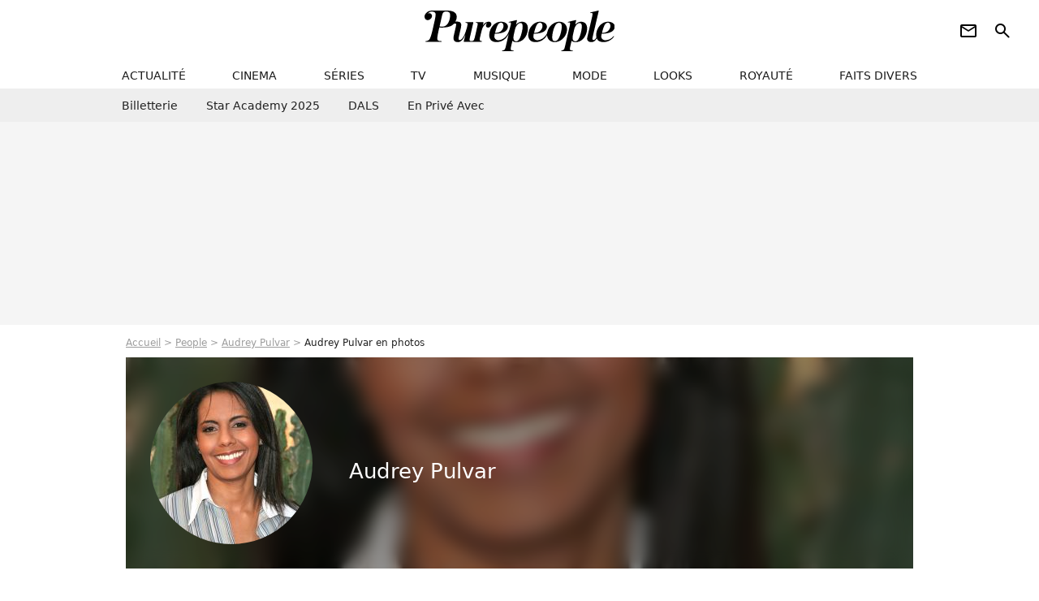

--- FILE ---
content_type: text/html; charset=UTF-8
request_url: https://www.purepeople.com/people/audrey-pulvar_p751/photos/1
body_size: 22071
content:
<!DOCTYPE html>
<html>
    <head>
        <meta charset="UTF-8">
        <meta name="robots" content="index,follow,max-snippet:-1,max-image-preview:standard" />
                <meta name="viewport" content="width=device-width, initial-scale=1.0, maximum-scale=1.0, minimum-scale=1.0, user-scalable=no">
        <title>Photos de Audrey Pulvar</title>

            <link rel="alternate" href="android-app://com.c4mprod.purepeople/purepeople/entity/people/751" />
    <link rel="alternate" href="ios-app://369343091/purepeople/entity/people/751" />
        <meta name="keywords" content="" />
        <meta name="Googlebot" content="noarchive" />
        <meta name="author" content="Purepeople" />
        <meta name="country" content="France" />
        <meta name="geo.country" content="FR" />
                <meta name="description" content="Découvrez toutes les photos de Audrey Pulvar." />
                        <meta name="twitter:site" content="@purepeople" />
                    <meta property="og:type" content="profile" />
        <meta name="twitter:card" content="photo" />
                <meta property="og:title" content="Photos de Audrey Pulvar" />
        <meta name="twitter:title" content="Photos de Audrey Pulvar" />
                        <meta property="og:description" content="Découvrez toutes les photos de Audrey Pulvar." />
        <meta name="twitter:description" content="Découvrez toutes les photos de Audrey Pulvar." />
                            <meta property="og:image" content="https://static1.purepeople.com/people/1/75/1/@/127596-audrey-pulvar-560x315-2.jpg" />
    <meta name="twitter:image" content="https://static1.purepeople.com/people/1/75/1/@/127596-audrey-pulvar-560x315-2.jpg" />
                                                
        <link rel="shortcut icon" type="image/x-icon" href="https://static1.purepeople.com/build/pp_fr/favicon.61e5803d.png">
        <link rel="icon" type="image/ico" href="https://static1.purepeople.com/build/pp_fr/favicon.61e5803d.png">

                        
                        <link rel="preload" href="https://static1.purepeople.com/build/pp_fr/logo_brand_main.dc58c8f3.svg" as="image" />
        
    <link rel="preload" href="https://static1.purepeople.com/people/1/75/1/@/127596-audrey-pulvar-200x200-2.jpg" as="image" />

            <link rel="preload" href="https://static1.purepeople.com/build/pp_fr/personpage-c68cb7dab627af6f0def.css" as="style" />
	<link rel="stylesheet" href="https://static1.purepeople.com/build/pp_fr/personpage-c68cb7dab627af6f0def.css">

                                            
<script type="text/javascript">
(function(global) {
    var fontCss           = localStorage.getItem('pp_font_code');
    var distantFontHash   = localStorage.getItem('pp_font_url');
    var currentFontHash   = "https\u003A\/\/static1.purepeople.com\/build\/pp_fr\/fonts_standalone\u002Dca9bca69d1975272b808.css";

    if (fontCss && distantFontHash && (distantFontHash === currentFontHash)) {
        var style           = document.createElement('style');
            style.type      = 'text/css';
            style.innerHTML = fontCss;

        document.head.appendChild(style);
    }
}(window));
</script>
        
            </head>

        
    <body class="personpage-universe personpage.photos.list-route ">

                <div class="sub-body">
            

<header id="header-main" class="header-main js-header-main">
    <div class="header-top">
        <div class="header-top-left">
            <i id="header-main-menu-icon" class="header-main-menu-icon ui-icons">menu</i>
            <i id="header-main-close-icon" class="header-main-close-icon ui-icons">close2</i>
        </div>

                                <span class="js-b16 1F header-main-logo" aria-label="Accueil">
                <img
                    class="header-logo"
                    src="https://static1.purepeople.com/build/pp_fr/logo_brand_main.dc58c8f3.svg"
                    alt="Purepeople"
                    width="270"
                    height="50"
                >
            </span>
                    
        <div class="header-top-right">
                        <div class="header-main-btn-holder">
                                                            <span class="js-b16 [base64] header-additional-icon-link" target="_blank" rel="nooponer">
                            <i title="Newsletter" class="ui-icons header-additional-icon">newsletter</i>
                        </span>
                    
                                                </div>
            
                                        <i id="header-main-search-icon" class="ui-icons header-main-search-icon">search</i>
                    </div>
    </div>

                        <nav id="header-nav-panel" class="header-bottom header-nav-unloaded"  data-subnav="/api/menu" >
            
                
    <div class="header-main-dropdown-container js-nav-item-holder">
        <div class="header-main-category">
                            <span class="js-b16 1F4943CCC21F2A header-main-nav-link ">actualité</span>
            
                            <i class="header-icon-more ui-icons">chevron_bot</i>
                <i class="header-icon-next ui-icons js-btn-expand-subnav">chevron_right</i>
                    </div>

                    <div class="header-main-subcategory js-subnav-item-holder" data-key="actualite"></div>
            </div>
            
                
    <div class="header-main-dropdown-container js-nav-item-holder">
        <div class="header-main-category">
                            <span class="js-b16 1FCB4A4C1F424649434E4A3FCB2620 header-main-nav-link ">cinema</span>
            
                            <i class="header-icon-more ui-icons">chevron_bot</i>
                <i class="header-icon-next ui-icons js-btn-expand-subnav">chevron_right</i>
                    </div>

                    <div class="header-main-subcategory js-subnav-item-holder" data-key="cinema"></div>
            </div>
            
                
    <div class="header-main-dropdown-container js-nav-item-holder">
        <div class="header-main-category">
                            <span class="js-b16 1FCB4A4C1FC243C14643C23FCB22242B header-main-nav-link ">séries</span>
            
                            <i class="header-icon-more ui-icons">chevron_bot</i>
                <i class="header-icon-next ui-icons js-btn-expand-subnav">chevron_right</i>
                    </div>

                    <div class="header-main-subcategory js-subnav-item-holder" data-key="serie"></div>
            </div>
            
                
    <div class="header-main-dropdown-container js-nav-item-holder">
        <div class="header-main-category">
                            <span class="js-b16 1FCB4A4C1FCB4348433FCB222525 header-main-nav-link ">tv</span>
            
                            <i class="header-icon-more ui-icons">chevron_bot</i>
                <i class="header-icon-next ui-icons js-btn-expand-subnav">chevron_right</i>
                    </div>

                    <div class="header-main-subcategory js-subnav-item-holder" data-key="tv"></div>
            </div>
            
                
    <div class="header-main-dropdown-container js-nav-item-holder">
        <div class="header-main-category">
                            <span class="js-b16 1FCB4A4C1F4EC3C246CAC3433FCB212520 header-main-nav-link ">musique</span>
            
                            <i class="header-icon-more ui-icons">chevron_bot</i>
                <i class="header-icon-next ui-icons js-btn-expand-subnav">chevron_right</i>
                    </div>

                    <div class="header-main-subcategory js-subnav-item-holder" data-key="musique"></div>
            </div>
            
                
    <div class="header-main-dropdown-container js-nav-item-holder">
        <div class="header-main-category">
                            <span class="js-b16 1FCB4A4C1F4E4F4B433FCB212C21 header-main-nav-link ">mode</span>
            
                            <i class="header-icon-more ui-icons">chevron_bot</i>
                <i class="header-icon-next ui-icons js-btn-expand-subnav">chevron_right</i>
                    </div>

                    <div class="header-main-subcategory js-subnav-item-holder" data-key="mode"></div>
            </div>
            
                
    <div class="header-main-dropdown-container js-nav-item-holder">
        <div class="header-main-category">
                            <span class="js-b16 1FCB4A4C1F484F4F473FCB21232B header-main-nav-link ">looks</span>
            
                            <i class="header-icon-more ui-icons">chevron_bot</i>
                <i class="header-icon-next ui-icons js-btn-expand-subnav">chevron_right</i>
                    </div>

                    <div class="header-main-subcategory js-subnav-item-holder" data-key="looks"></div>
            </div>
            
                
    <div class="header-main-dropdown-container js-nav-item-holder">
        <div class="header-main-category">
                            <span class="js-b16 1FCB4A4C1F444A4E464848431EC14FC64A48433FCB2A242B header-main-nav-link ">royauté</span>
            
                            <i class="header-icon-more ui-icons">chevron_bot</i>
                <i class="header-icon-next ui-icons js-btn-expand-subnav">chevron_right</i>
                    </div>

                    <div class="header-main-subcategory js-subnav-item-holder" data-key="royaute"></div>
            </div>
            
                
    <div class="header-main-dropdown-container js-nav-item-holder">
        <div class="header-main-category">
                            <span class="js-b16 1FCB4A4C1F444A46CBC21E4B46C443C1C23FCB232424 header-main-nav-link ">faits divers</span>
            
                            <i class="header-icon-more ui-icons">chevron_bot</i>
                <i class="header-icon-next ui-icons js-btn-expand-subnav">chevron_right</i>
                    </div>

                    <div class="header-main-subcategory js-subnav-item-holder" data-key="faits_divers"></div>
            </div>
</nav>
            
        <div id="header-main-search-container" class="header-main-search-container">
        <div id="header-main-search-canceled" class="header-main-search-canceled">Annuler</div>

        
<form method="post" action="/rechercher" class="search-form js-search">
    <label for="search_bar" class="search-form-label" aria-label="Rechercher sur Purepeople"><i class="search-form-picto ui-icons">search</i></label>
    <input
        id="search_bar"
        name="q"
        type="text"
        class="search-form-input js-input-txt"
        placeholder="Rechercher sur Purepeople"
    />
    <button type="submit" class="search-form-submit js-submit-form" disabled aria-label="label.header.search.submit">
        OK
    </button>
</form><div class="header-main-asset-container">
                <span>Ex:</span>

                                    <span class="js-b16 1FC0434FC048431F4E4AC1464F491E424FCB4648484AC14B3FC0212325 header-main-asset">Marion Cotillard</span>
                    ,                                    <span class="js-b16 1FC0434FC048431FC2454A4746C14A3FC0262125 header-main-asset">Shakira</span>
                    ,                                    <span class="js-b16 1FC0434FC048431FC14F461E42454AC14843C21E4646463FC02A232A26 header-main-asset">Charles III</span>
                    ,                                    <span class="js-b16 1FC0434FC048431FC2434843494A1E4C4F4E43CD3FC021222526 header-main-asset">Selena Gomez</span>
                                                </div></div>
    </header>
            
            
    
        
    <div id="link-bar-container" class="link-bar-container">
        
<div  class="roller-holder js-roller roller-no-nav" data-offset="15"     ><div class="roller-slider"><span class="js-b16 [base64] roller-item link-bar-item" target="_blank" role="menuitem"><span class="link-bar-item-title">Billetterie</span></span><span class="js-b16 1FCB4A4C1FC2CB4AC11E4A424A4B434EC63FCB22252A roller-item link-bar-item" role="menuitem"><span class="link-bar-item-title">Star Academy 2025</span></span><span class="js-b16 1FCB4A4C1F4B4A49C2431E4AC443421E4843C21EC2CB4AC1C23FCB242220 roller-item link-bar-item" role="menuitem"><span class="link-bar-item-title">DALS</span></span><span class="js-b16 1FCB4A4C1F43491EC0C146C4431E4AC443423FCB242320 roller-item link-bar-item" role="menuitem"><span class="link-bar-item-title">En privé avec</span></span></div><div class="roller-btn-holder"><button class="roller-btn btn-left disabled ui-icons" aria-label="Aller vers la gauche">chevron_left</button><button class="roller-btn btn-right ui-icons" aria-label="Aller vers la droite">chevron_right</button></div></div>    </div>

                            



    


<div class="ad-placement ad-placement-header ad-placeholder">
                    <div class="ad-logo"></div>
    
    <div class="ad-container">
        
                    <div class="ad-item "
                id="jad-header-01"
                data-position="header"
                data-device="all"
                data-keywords="%7B%22special-targeting%22%3A%22header%22%7D">
            </div>
            </div>
</div>

                                
            
            <main class="main-content" id="main-content"><div class="breadcrumb">
    <a class="item" href="/">Accueil</a><a class="item" href="/people">People</a><a class="item" href="/people/audrey-pulvar_p751">Audrey Pulvar</a><h1 class="item" role="heading" aria-level="1">Audrey Pulvar en photos</h1></div>                    <section class="mg-container">
        




    
<div class="person-card-main">
    <div class="person-card-info-container person-card-bg-img">
                            
        
        
                
                
    
    
    
    
        
                
        <figure class="thumbnail thumbnail-cover"
                    >
                                    
                
            
                            
        <img class="person-card-img thumb-img"
            src="https://static1.purepeople.com/people/1/75/1/@/127596-audrey-pulvar-200x200-2.jpg"
            alt="Audrey Pulvar"
            width="200"
            height="200"
            
                        
                        
                            
         fetchpriority="high"
    
            role="presentation"
        />

            
        
        
                </figure>

        
        
        <div class="person-card-person-info">
                                                <span class="person-card-info-name">
                        Audrey Pulvar
                    </span>
                            
                                                </div>
    </div>

                    
                
            
                            
        <img class="person-card-img-blur"
            src="https://static1.purepeople.com/people/1/75/1/@/127596-audrey-pulvar-200x200-2.jpg"
            alt=""
            width=""
            height=""
            
                
            role="presentation"
        />

            
            </div>

    </section>

    

<div  class="roller-holder js-roller subnav-holder" data-offset="15"     ><div class="roller-slider"><span class="js-b16 1FC0434FC048431F4AC34BC143C61EC0C348C44AC13FC02C232A roller-item subnav-item">
                Biographie
            </span><span class="js-b16 1FC0434FC048431F4AC34BC143C61EC0C348C44AC13FC02C232A1F4AC1CB46424843C21F2A roller-item subnav-item">
                    Actualités
                </span><span class="roller-item subnav-item subnav-item-active">
                    Photos
                </span><span class="js-b16 1FC0434FC048431F4AC34BC143C61EC0C348C44AC13FC02C232A1FC4464B434FC21F2A roller-item subnav-item">
                    Vidéos
                </span></div><div class="roller-btn-holder"><button class="roller-btn btn-left disabled ui-icons" aria-label="Aller vers la gauche">chevron_left</button><button class="roller-btn btn-right ui-icons" aria-label="Aller vers la droite">chevron_right</button></div></div>
                                <div class="gd-2-cols">
                                        <div class="left-col">
                            <section class="mg-container">
                        
                
                    
    
    
    
    <div class="title-section-container"
            >
                <div class="title-section-text">
        Photos</div><span class="title-section-subtext">Retrouvez toutes les photos de Audrey Pulvar sur Purepeople.</span></div>



                    
                                                <div class="mg-content">
                            



<div class="person-photo-container">
            
        
                    
                
                
    
    
    
    
            <span class="js-b16 [base64] thumbnail-link" title="Audrey Pulvar &eacute;tait &eacute;galement pr&eacute;sente en l&#039;absence d&#039;Anne Hidalgo

Exclusif - Audrey Pulvar &agrave; l&rsquo;espace VIP au Longines Paris Eiffel Jumping au pied de la Tour Eiffel sur le Champ-de-Mars &agrave; Paris, France, le 21 juin 2025. &copy; Perusseau-Veeren/Bestimage">
    
                
        <figure class="thumbnail thumbnail-1-1 thumbnail-cover"
                    >
                                    
                            
            
                            
        <img class="thumb-img-100 thumb-img"
            src="https://static1.purepeople.com/uploads/00/e9/62/52/aefa42b3ef3313e8-580x580-1.jpg"
            alt="Audrey Pulvar était également présente en l&#039;absence d&#039;Anne Hidalgo

Exclusif - Audrey Pulvar à l’espace VIP au Longines Paris Eiffel Jumping au pied de la Tour Eiffel sur le Champ-de-Mars à Paris, France, le 21 juin 2025. © Perusseau-Veeren/Bestimage"
            width="580"
            height="580"
            loading="lazy"
                
            role="presentation"
        />

            
        
        
                </figure>

            </span>
    

    <div class="person-photo-desc">
        <span class="js-b16 [base64] person-photo-link">
            Audrey Pulvar était également présente en l&#039;absence d&#039;Anne Hidalgo

Exclusif - Audrey Pulvar à l’espace VIP au Longines Paris Eiffel Jumping au pied de la Tour Eiffel sur le Champ-de-Mars à Paris, France, le 21 juin 2025. © Perusseau-Veeren/Bestimage
        </span>
    </div>
</div>


                    </div>

                                            

    

    
    

<div class="ad-placement ad-placement-atf mg-content ad-only-mobile ad-placeholder ad-entitled">
                    <div class="ad-logo"></div>
    
    <div class="ad-container">
                                <div class="ad-title">La suite après la publicité</div>
        
                    <div class="ad-item "
                id="jad-atf_mobile-01"
                data-position="rectangle_atf"
                data-device="mobile"
                data-keywords="%5B%5D">
            </div>
            </div>
</div>

                    
                    <div class="gd gd-gap-15 gd-s-2 mg-content">
                
                                                                    



<div class="person-photo-container">
            
        
                    
                
                
    
    
    
    
            <span class="js-b16 [base64] thumbnail-link" title="Audrey Pulvar, Elisabeth Bost, Laurence Ferrari et Roselyne Bachelot assistant &agrave; la soir&eacute;e &#039;I love TV on Ice&#039; qui s&#039;est tenue au Grand Palais des Glaces &agrave; Paris, France, le 12 d&eacute;cembre 2012. Photo by Nicolas Briquet/ABACAPRESS.COM">
    
                
        <figure class="thumbnail thumbnail-1-1 thumbnail-cover"
                    >
                                    
                            
            
                            
        <img class="thumb-img-100 thumb-img"
            src="https://static1.purepeople.com/uploads/8a/3d/0f/2a/5e6274a20370f051-300x300-1.jpg"
            alt="Audrey Pulvar, Elisabeth Bost, Laurence Ferrari et Roselyne Bachelot assistant à la soirée &#039;I love TV on Ice&#039; qui s&#039;est tenue au Grand Palais des Glaces à Paris, France, le 12 décembre 2012. Photo by Nicolas Briquet/ABACAPRESS.COM"
            width="300"
            height="300"
            loading="lazy"
                
            role="presentation"
        />

            
        
        
                </figure>

            </span>
    

    <div class="person-photo-desc">
        <span class="js-b16 [base64] person-photo-link">
            Audrey Pulvar, Elisabeth Bost, Laurence Ferrari et Roselyne Bachelot assistant à la soirée &#039;I love TV on Ice&#039; qui s&#039;est tenue au Grand Palais des Glaces à Paris, France, le 12 décembre 2012. Photo by Nicolas Briquet/ABACAPRESS.COM
        </span>
    </div>
</div>


                
                                                                    



<div class="person-photo-container">
            
        
                    
                
                
    
    
    
    
            <span class="js-b16 [base64] thumbnail-link" title="Gabriel Attal, Audrey Pulvar, St&eacute;phane Hasbanian au d&icirc;ner annuel du CCAF (Conseil de coordination des associations arm&eacute;niennes de France) &agrave; l&#039;h&ocirc;tel du collectionneur &agrave; Paris le 11 mars 2025
Comme chaque ann&eacute;e, la onzi&egrave;me &eacute;dition du d&eacute;sormais fameux d&icirc;ner du CCAF a fait salle comble. 450 personnes se sont retrouv&eacute;es dans les salons de l&#039;h&ocirc;tel du collectionneur, &agrave; Paris. Lors du cocktail, plusieurs personnalit&eacute;s politiques ont eu l&#039;occasion de s&#039;entretenir avec les invit&eacute;s.
Comme de coutume, un certain nombre de figures intellectuelles &eacute;taient &eacute;galement au d&icirc;ner.
C&#039;est Nelson Monfort qui a pr&eacute;sent&eacute; la soir&eacute;e en rappelant que la soir&eacute;e est l&#039;occasion de nous retrouver et de r&eacute;affirmer les liens profonds qui unissent la France et l&#039;Arm&eacute;nie, liens tiss&eacute;s par l&#039;histoire, la culture et des valeurs communes.
Cette soir&eacute;e incarne &agrave; la fois un hommage solennel et un appel &agrave; l&#039;action. Hommage envers celles et ceux qui oeuvrent sans rel&acirc;che pour la cause arm&eacute;nienne; mais appel &agrave; la communaut&eacute; internationale pour qu&#039;elle s&#039;engage r&eacute;solument pour la justice et la paix.

&copy; Christian Liewig / Bestimage">
    
                
        <figure class="thumbnail thumbnail-1-1 thumbnail-cover"
                    >
                                    
                            
            
                            
        <img class="thumb-img-100 thumb-img"
            src="https://static1.purepeople.com/uploads/42/7a/5e/f2/6e87bc02c997b072-300x300-1.jpg"
            alt="Gabriel Attal, Audrey Pulvar, Stéphane Hasbanian au dîner annuel du CCAF (Conseil de coordination des associations arméniennes de France) à l&#039;hôtel du collectionneur à Paris le 11 mars 2025
Comme chaque année, la onzième édition du désormais fameux dîner du CCAF a fait salle comble. 450 personnes se sont retrouvées dans les salons de l&#039;hôtel du collectionneur, à Paris. Lors du cocktail, plusieurs personnalités politiques ont eu l&#039;occasion de s&#039;entretenir avec les invités.
Comme de coutume, un certain nombre de figures intellectuelles étaient également au dîner.
C&#039;est Nelson Monfort qui a présenté la soirée en rappelant que la soirée est l&#039;occasion de nous retrouver et de réaffirmer les liens profonds qui unissent la France et l&#039;Arménie, liens tissés par l&#039;histoire, la culture et des valeurs communes.
Cette soirée incarne à la fois un hommage solennel et un appel à l&#039;action. Hommage envers celles et ceux qui oeuvrent sans relâche pour la cause arménienne; mais appel à la communauté internationale pour qu&#039;elle s&#039;engage résolument pour la justice et la paix.

© Christian Liewig / Bestimage"
            width="300"
            height="300"
            loading="lazy"
                
            role="presentation"
        />

            
        
        
                </figure>

            </span>
    

    <div class="person-photo-desc">
        <span class="js-b16 [base64] person-photo-link">
            Gabriel Attal, Audrey Pulvar, Stéphane Hasbanian au dîner annuel du CCAF (Conseil de coordination des associations arméniennes de France) à l&#039;hôtel du collectionneur à Paris le 11 mars 2025
Comme chaque année, la onzième édition du désormais fameux dîner du CCAF a fait salle comble. 450 personnes se sont retrouvées dans les salons de l&#039;hôtel du collectionneur, à Paris. Lors du cocktail, plusieurs personnalités politiques ont eu l&#039;occasion de s&#039;entretenir avec les invités.
Comme de coutume, un certain nombre de figures intellectuelles étaient également au dîner.
C&#039;est Nelson Monfort qui a présenté la soirée en rappelant que la soirée est l&#039;occasion de nous retrouver et de réaffirmer les liens profonds qui unissent la France et l&#039;Arménie, liens tissés par l&#039;histoire, la culture et des valeurs communes.
Cette soirée incarne à la fois un hommage solennel et un appel à l&#039;action. Hommage envers celles et ceux qui oeuvrent sans relâche pour la cause arménienne; mais appel à la communauté internationale pour qu&#039;elle s&#039;engage résolument pour la justice et la paix.

© Christian Liewig / Bestimage
        </span>
    </div>
</div>


                
                                    </div>
                                                
                                                <div class="mg-content">
                            



<div class="person-photo-container">
            
        
                    
                
                
    
    
    
    
            <a class="thumbnail-link"
        href="/media/[base64]"
        title="Gabriel Attal, Audrey Pulvar, Stéphane Hasbanian au dîner annuel du CCAF (Conseil de coordination des associations arméniennes de France) à l&#039;hôtel du collectionneur à Paris le 11 mars 2025
Comme chaque année, la onzième édition du désormais fameux dîner du CCAF a fait salle comble. 450 personnes se sont retrouvées dans les salons de l&#039;hôtel du collectionneur, à Paris. Lors du cocktail, plusieurs personnalités politiques ont eu l&#039;occasion de s&#039;entretenir avec les invités.
Comme de coutume, un certain nombre de figures intellectuelles étaient également au dîner.
C&#039;est Nelson Monfort qui a présenté la soirée en rappelant que la soirée est l&#039;occasion de nous retrouver et de réaffirmer les liens profonds qui unissent la France et l&#039;Arménie, liens tissés par l&#039;histoire, la culture et des valeurs communes.
Cette soirée incarne à la fois un hommage solennel et un appel à l&#039;action. Hommage envers celles et ceux qui oeuvrent sans relâche pour la cause arménienne; mais appel à la communauté internationale pour qu&#039;elle s&#039;engage résolument pour la justice et la paix.

© Christian Liewig / Bestimage"
        
            
    >
    
                
        <figure class="thumbnail thumbnail-1-1 thumbnail-cover"
                    >
                                    
                            
            
                            
        <img class="thumb-img-100 thumb-img"
            src="https://static1.purepeople.com/uploads/f0/45/4d/0c/53ad3db649655909-580x580-1.jpg"
            alt="Gabriel Attal, Audrey Pulvar, Stéphane Hasbanian au dîner annuel du CCAF (Conseil de coordination des associations arméniennes de France) à l&#039;hôtel du collectionneur à Paris le 11 mars 2025
Comme chaque année, la onzième édition du désormais fameux dîner du CCAF a fait salle comble. 450 personnes se sont retrouvées dans les salons de l&#039;hôtel du collectionneur, à Paris. Lors du cocktail, plusieurs personnalités politiques ont eu l&#039;occasion de s&#039;entretenir avec les invités.
Comme de coutume, un certain nombre de figures intellectuelles étaient également au dîner.
C&#039;est Nelson Monfort qui a présenté la soirée en rappelant que la soirée est l&#039;occasion de nous retrouver et de réaffirmer les liens profonds qui unissent la France et l&#039;Arménie, liens tissés par l&#039;histoire, la culture et des valeurs communes.
Cette soirée incarne à la fois un hommage solennel et un appel à l&#039;action. Hommage envers celles et ceux qui oeuvrent sans relâche pour la cause arménienne; mais appel à la communauté internationale pour qu&#039;elle s&#039;engage résolument pour la justice et la paix.

© Christian Liewig / Bestimage"
            width="580"
            height="580"
            loading="lazy"
                
            role="presentation"
        />

            
        
        
                </figure>

            </a>
    

    <div class="person-photo-desc">
        <a class="person-photo-link" href="/media/[base64]">
            Gabriel Attal, Audrey Pulvar, Stéphane Hasbanian au dîner annuel du CCAF (Conseil de coordination des associations arméniennes de France) à l&#039;hôtel du collectionneur à Paris le 11 mars 2025
Comme chaque année, la onzième édition du désormais fameux dîner du CCAF a fait salle comble. 450 personnes se sont retrouvées dans les salons de l&#039;hôtel du collectionneur, à Paris. Lors du cocktail, plusieurs personnalités politiques ont eu l&#039;occasion de s&#039;entretenir avec les invités.
Comme de coutume, un certain nombre de figures intellectuelles étaient également au dîner.
C&#039;est Nelson Monfort qui a présenté la soirée en rappelant que la soirée est l&#039;occasion de nous retrouver et de réaffirmer les liens profonds qui unissent la France et l&#039;Arménie, liens tissés par l&#039;histoire, la culture et des valeurs communes.
Cette soirée incarne à la fois un hommage solennel et un appel à l&#039;action. Hommage envers celles et ceux qui oeuvrent sans relâche pour la cause arménienne; mais appel à la communauté internationale pour qu&#039;elle s&#039;engage résolument pour la justice et la paix.

© Christian Liewig / Bestimage
        </a>
    </div>
</div>


                    </div>

                    
                    <div class="gd gd-gap-15 gd-s-2 mg-content">
                
                                                                    



<div class="person-photo-container">
            
        
                    
                
                
    
    
    
    
            <a class="thumbnail-link"
        href="/media/[base64]"
        title="Audrey Pulvar au dîner annuel du CCAF (Conseil de coordination des associations arméniennes de France) à l&#039;hôtel du collectionneur à Paris le 11 mars 2025
Comme chaque année, la onzième édition du désormais fameux dîner du CCAF a fait salle comble. 450 personnes se sont retrouvées dans les salons de l&#039;hôtel du collectionneur, à Paris. Lors du cocktail, plusieurs personnalités politiques ont eu l&#039;occasion de s&#039;entretenir avec les invités.
Comme de coutume, un certain nombre de figures intellectuelles étaient également au dîner.
C&#039;est Nelson Monfort qui a présenté la soirée en rappelant que la soirée est l&#039;occasion de nous retrouver et de réaffirmer les liens profonds qui unissent la France et l&#039;Arménie, liens tissés par l&#039;histoire, la culture et des valeurs communes.
Cette soirée incarne à la fois un hommage solennel et un appel à l&#039;action. Hommage envers celles et ceux qui oeuvrent sans relâche pour la cause arménienne; mais appel à la communauté internationale pour qu&#039;elle s&#039;engage résolument pour la justice et la paix.

© Christian Liewig / Bestimage"
        
            
    >
    
                
        <figure class="thumbnail thumbnail-1-1 thumbnail-cover"
                    >
                                    
                            
            
                            
        <img class="thumb-img-100 thumb-img"
            src="https://static1.purepeople.com/uploads/3b/fd/54/54/cb26bdc984cdae19-300x300-1.jpg"
            alt="Audrey Pulvar au dîner annuel du CCAF (Conseil de coordination des associations arméniennes de France) à l&#039;hôtel du collectionneur à Paris le 11 mars 2025
Comme chaque année, la onzième édition du désormais fameux dîner du CCAF a fait salle comble. 450 personnes se sont retrouvées dans les salons de l&#039;hôtel du collectionneur, à Paris. Lors du cocktail, plusieurs personnalités politiques ont eu l&#039;occasion de s&#039;entretenir avec les invités.
Comme de coutume, un certain nombre de figures intellectuelles étaient également au dîner.
C&#039;est Nelson Monfort qui a présenté la soirée en rappelant que la soirée est l&#039;occasion de nous retrouver et de réaffirmer les liens profonds qui unissent la France et l&#039;Arménie, liens tissés par l&#039;histoire, la culture et des valeurs communes.
Cette soirée incarne à la fois un hommage solennel et un appel à l&#039;action. Hommage envers celles et ceux qui oeuvrent sans relâche pour la cause arménienne; mais appel à la communauté internationale pour qu&#039;elle s&#039;engage résolument pour la justice et la paix.

© Christian Liewig / Bestimage"
            width="300"
            height="300"
            loading="lazy"
                
            role="presentation"
        />

            
        
        
                </figure>

            </a>
    

    <div class="person-photo-desc">
        <a class="person-photo-link" href="/media/[base64]">
            Audrey Pulvar au dîner annuel du CCAF (Conseil de coordination des associations arméniennes de France) à l&#039;hôtel du collectionneur à Paris le 11 mars 2025
Comme chaque année, la onzième édition du désormais fameux dîner du CCAF a fait salle comble. 450 personnes se sont retrouvées dans les salons de l&#039;hôtel du collectionneur, à Paris. Lors du cocktail, plusieurs personnalités politiques ont eu l&#039;occasion de s&#039;entretenir avec les invités.
Comme de coutume, un certain nombre de figures intellectuelles étaient également au dîner.
C&#039;est Nelson Monfort qui a présenté la soirée en rappelant que la soirée est l&#039;occasion de nous retrouver et de réaffirmer les liens profonds qui unissent la France et l&#039;Arménie, liens tissés par l&#039;histoire, la culture et des valeurs communes.
Cette soirée incarne à la fois un hommage solennel et un appel à l&#039;action. Hommage envers celles et ceux qui oeuvrent sans relâche pour la cause arménienne; mais appel à la communauté internationale pour qu&#039;elle s&#039;engage résolument pour la justice et la paix.

© Christian Liewig / Bestimage
        </a>
    </div>
</div>


                
                                                                    



<div class="person-photo-container">
            
        
                    
                
                
    
    
    
    
            <a class="thumbnail-link"
        href="/media/thema-les-histoires-d-amour-entre-poli_m7818972"
        title="Théma - Les histoires d&#039;amour entre politiques et journalistes - Archive - Arnaud Montebourg et Audrey Pulvar lors de la soiree GQ des hommes de l&#039;annee au Ritz a Paris, le 18 janvier 2012"
        
            
    >
    
                
        <figure class="thumbnail thumbnail-1-1 thumbnail-cover"
                    >
                                    
                            
            
                            
        <img class="thumb-img-100 thumb-img"
            src="https://static1.purepeople.com/articles/0/52/93/80/@/7818972-thema-les-histoires-d-amour-entre-poli-300x300-3.jpg"
            alt="Théma - Les histoires d&#039;amour entre politiques et journalistes - Archive - Arnaud Montebourg et Audrey Pulvar lors de la soiree GQ des hommes de l&#039;annee au Ritz a Paris, le 18 janvier 2012"
            width="300"
            height="300"
            loading="lazy"
                
            role="presentation"
        />

            
        
        
                </figure>

            </a>
    

    <div class="person-photo-desc">
        <a class="person-photo-link" href="/media/thema-les-histoires-d-amour-entre-poli_m7818972">
            Théma - Les histoires d&#039;amour entre politiques et journalistes - Archive - Arnaud Montebourg et Audrey Pulvar lors de la soiree GQ des hommes de l&#039;annee au Ritz a Paris, le 18 janvier 2012
        </a>
    </div>
</div>


                
                                    </div>
                                                
                                                <div class="mg-content">
                            



<div class="person-photo-container">
            
        
                    
                
                
    
    
    
    
            <a class="thumbnail-link"
        href="/media/audrey-pulvar-arrivees-a-la-projection_m7781523"
        title="Audrey Pulvar - Arrivées à la projection du film &quot;Megalopolis&quot; lors de la 50ème édition du Festival du Cinéma américain à Deauville. Le 13 septembre 2024 © Denis Guignebourg / Bestimage "
        
            
    >
    
                
        <figure class="thumbnail thumbnail-1-1 thumbnail-cover"
                    >
                                    
                            
            
                            
        <img class="thumb-img-100 thumb-img"
            src="https://static1.purepeople.com/articles/8/52/73/78/@/7781523-audrey-pulvar-arrivees-a-la-projection-580x580-2.jpg"
            alt="Audrey Pulvar - Arrivées à la projection du film &quot;Megalopolis&quot; lors de la 50ème édition du Festival du Cinéma américain à Deauville. Le 13 septembre 2024 © Denis Guignebourg / Bestimage "
            width="580"
            height="580"
            loading="lazy"
                
            role="presentation"
        />

            
        
        
                </figure>

            </a>
    

    <div class="person-photo-desc">
        <a class="person-photo-link" href="/media/audrey-pulvar-arrivees-a-la-projection_m7781523">
            Audrey Pulvar - Arrivées à la projection du film &quot;Megalopolis&quot; lors de la 50ème édition du Festival du Cinéma américain à Deauville. Le 13 septembre 2024 © Denis Guignebourg / Bestimage 
        </a>
    </div>
</div>


                    </div>

                    
                    <div class="gd gd-gap-15 gd-s-2 mg-content">
                
                                                                    



<div class="person-photo-container">
            
        
                    
                
                
    
    
    
    
            <a class="thumbnail-link"
        href="/media/benoit-magimel-alice-belaidi-guillaume_m7781510"
        title="Benoit Magimel, Alice Belaidi, Guillaume Canet, Melanie Thierry, Elodie Bouchez, Clemence Poesy, Rebecca Zlotowski, Audrey Pulvar, Constantin Costa Gavras, Audrey Dana, Claude Lelouch, Christophe Honore, Pierre Lescure et Jean-Jacques Annaud - Projection du film &quot;Megalopolis&quot; lors de la 50ème édition du Festival du Cinéma américain à Deauville. Le 13 septembre 2024 © Denis Guignebourg / Bestimage"
        
            
    >
    
                
        <figure class="thumbnail thumbnail-1-1 thumbnail-cover"
                    >
                                    
                            
            
                            
        <img class="thumb-img-100 thumb-img"
            src="https://static1.purepeople.com/articles/8/52/73/78/@/7781510-benoit-magimel-alice-belaidi-guillaume-300x300-2.jpg"
            alt="Benoit Magimel, Alice Belaidi, Guillaume Canet, Melanie Thierry, Elodie Bouchez, Clemence Poesy, Rebecca Zlotowski, Audrey Pulvar, Constantin Costa Gavras, Audrey Dana, Claude Lelouch, Christophe Honore, Pierre Lescure et Jean-Jacques Annaud - Projection du film &quot;Megalopolis&quot; lors de la 50ème édition du Festival du Cinéma américain à Deauville. Le 13 septembre 2024 © Denis Guignebourg / Bestimage"
            width="300"
            height="300"
            loading="lazy"
                
            role="presentation"
        />

            
        
        
                </figure>

            </a>
    

    <div class="person-photo-desc">
        <a class="person-photo-link" href="/media/benoit-magimel-alice-belaidi-guillaume_m7781510">
            Benoit Magimel, Alice Belaidi, Guillaume Canet, Melanie Thierry, Elodie Bouchez, Clemence Poesy, Rebecca Zlotowski, Audrey Pulvar, Constantin Costa Gavras, Audrey Dana, Claude Lelouch, Christophe Honore, Pierre Lescure et Jean-Jacques Annaud - Projection du film &quot;Megalopolis&quot; lors de la 50ème édition du Festival du Cinéma américain à Deauville. Le 13 septembre 2024 © Denis Guignebourg / Bestimage
        </a>
    </div>
</div>


                
                                                                    



<div class="person-photo-container">
            
        
                    
                
                
    
    
    
    
            <a class="thumbnail-link"
        href="/media/audrey-pulvar-jean-jacques-annaud-rebe_m7781477"
        title="Audrey Pulvar, Jean-Jacques Annaud, Rebecca Zlotowski, Christophe Honore, Elodie Bouchez, Guillaume Canet, Alice Belaidi, Benoit Magimel, Mélanie Thierry, Constantin Costa Gavras, Clemence Poesy, Claude Lelouch, Audrey Dana, Pierre Lescure - Arrivées à la projection du film &quot;Megalopolis&quot; lors de la 50ème édition du Festival du Cinéma américain à Deauville. © Denis Guignebourg / Bestimage"
        
            
    >
    
                
        <figure class="thumbnail thumbnail-1-1 thumbnail-cover"
                    >
                                    
                            
            
                            
        <img class="thumb-img-100 thumb-img"
            src="https://static1.purepeople.com/articles/8/52/73/78/@/7781477-audrey-pulvar-jean-jacques-annaud-rebe-300x300-3.jpg"
            alt="Audrey Pulvar, Jean-Jacques Annaud, Rebecca Zlotowski, Christophe Honore, Elodie Bouchez, Guillaume Canet, Alice Belaidi, Benoit Magimel, Mélanie Thierry, Constantin Costa Gavras, Clemence Poesy, Claude Lelouch, Audrey Dana, Pierre Lescure - Arrivées à la projection du film &quot;Megalopolis&quot; lors de la 50ème édition du Festival du Cinéma américain à Deauville. © Denis Guignebourg / Bestimage"
            width="300"
            height="300"
            loading="lazy"
                
            role="presentation"
        />

            
        
        
                </figure>

            </a>
    

    <div class="person-photo-desc">
        <a class="person-photo-link" href="/media/audrey-pulvar-jean-jacques-annaud-rebe_m7781477">
            Audrey Pulvar, Jean-Jacques Annaud, Rebecca Zlotowski, Christophe Honore, Elodie Bouchez, Guillaume Canet, Alice Belaidi, Benoit Magimel, Mélanie Thierry, Constantin Costa Gavras, Clemence Poesy, Claude Lelouch, Audrey Dana, Pierre Lescure - Arrivées à la projection du film &quot;Megalopolis&quot; lors de la 50ème édition du Festival du Cinéma américain à Deauville. © Denis Guignebourg / Bestimage
        </a>
    </div>
</div>


                
                                    </div>
                                                
                                                <div class="mg-content">
                            



<div class="person-photo-container">
            
        
                    
                
                
    
    
    
    
            <a class="thumbnail-link"
        href="/media/guest-audrey-pulvar-premiere-du-film_m7625855"
        title="guest, Audrey Pulvar - Première du film &quot;Bob Marley One Love&quot; au Grand Rex à Paris le 1 fevrier 2024. © Coadic Guirec/Bestimage "
        
            
    >
    
                
        <figure class="thumbnail thumbnail-1-1 thumbnail-cover"
                    >
                                    
                            
            
                            
        <img class="thumb-img-100 thumb-img"
            src="https://static1.purepeople.com/articles/1/51/93/71/@/7625855-guest-audrey-pulvar-premiere-du-film-580x580-2.jpg"
            alt="guest, Audrey Pulvar - Première du film &quot;Bob Marley One Love&quot; au Grand Rex à Paris le 1 fevrier 2024. © Coadic Guirec/Bestimage "
            width="580"
            height="580"
            loading="lazy"
                
            role="presentation"
        />

            
        
        
                </figure>

            </a>
    

    <div class="person-photo-desc">
        <a class="person-photo-link" href="/media/guest-audrey-pulvar-premiere-du-film_m7625855">
            guest, Audrey Pulvar - Première du film &quot;Bob Marley One Love&quot; au Grand Rex à Paris le 1 fevrier 2024. © Coadic Guirec/Bestimage 
        </a>
    </div>
</div>


                    </div>

                    
                    <div class="gd gd-gap-15 gd-s-2 mg-content">
                
                                                                    



<div class="person-photo-container">
            
        
                    
                
                
    
    
    
    
            <a class="thumbnail-link"
        href="/media/audrey-pulvar-premiere-du-film-bob-ma_m7625074"
        title="Audrey Pulvar - Première du film &quot;Bob Marley One Love&quot; au Grand Rex à Paris le 1 fevrier 2024. © Coadic Guirec/Bestimage"
        
            
    >
    
                
        <figure class="thumbnail thumbnail-1-1 thumbnail-cover"
                    >
                                    
                            
            
                            
        <img class="thumb-img-100 thumb-img"
            src="https://static1.purepeople.com/articles/1/51/93/31/@/7625074-audrey-pulvar-premiere-du-film-bob-ma-300x300-2.jpg"
            alt="Audrey Pulvar - Première du film &quot;Bob Marley One Love&quot; au Grand Rex à Paris le 1 fevrier 2024. © Coadic Guirec/Bestimage"
            width="300"
            height="300"
            loading="lazy"
                
            role="presentation"
        />

            
        
        
                </figure>

            </a>
    

    <div class="person-photo-desc">
        <a class="person-photo-link" href="/media/audrey-pulvar-premiere-du-film-bob-ma_m7625074">
            Audrey Pulvar - Première du film &quot;Bob Marley One Love&quot; au Grand Rex à Paris le 1 fevrier 2024. © Coadic Guirec/Bestimage
        </a>
    </div>
</div>


                
                                                                    



<div class="person-photo-container">
            
        
                    
                
                
    
    
    
    
            <a class="thumbnail-link"
        href="/media/arnaud-montebourg-et-audrey-pulvar-lors_m7601651"
        title="Arnaud Montebourg et Audrey Pulvar lors de la soiree GQ des hommes de l&#039;annee au Ritz a Paris, le 18 janvier 2012"
        
            
    >
    
                
        <figure class="thumbnail thumbnail-1-1 thumbnail-cover"
                    >
                                    
                            
            
                            
        <img class="thumb-img-100 thumb-img"
            src="https://static1.purepeople.com/articles/1/51/80/51/@/7601651-arnaud-montebourg-et-audrey-pulvar-lors-300x300-1.jpg"
            alt="Arnaud Montebourg et Audrey Pulvar lors de la soiree GQ des hommes de l&#039;annee au Ritz a Paris, le 18 janvier 2012"
            width="300"
            height="300"
            loading="lazy"
                
            role="presentation"
        />

            
        
        
                </figure>

            </a>
    

    <div class="person-photo-desc">
        <a class="person-photo-link" href="/media/arnaud-montebourg-et-audrey-pulvar-lors_m7601651">
            Arnaud Montebourg et Audrey Pulvar lors de la soiree GQ des hommes de l&#039;annee au Ritz a Paris, le 18 janvier 2012
        </a>
    </div>
</div>


                
                                    </div>
                                                
                                                <div class="mg-content">
                            



<div class="person-photo-container">
            
        
                    
                
                
    
    
    
    
            <a class="thumbnail-link"
        href="/media/audrey-pulvar-photocall-du-37eme-diner_m7550906"
        title="Audrey Pulvar - Photocall du 37ème dîner annuel du conseil représentatif des institutions juives de France (CRIF) au Carrousel du Louvre à Paris. Le 13 février 2023 © Jonathan Rebboah / Panoramic / Bestimage"
        
            
    >
    
                
        <figure class="thumbnail thumbnail-1-1 thumbnail-cover"
                    >
                                    
                            
            
                            
        <img class="thumb-img-100 thumb-img"
            src="https://static1.purepeople.com/articles/6/51/53/36/@/7550906-audrey-pulvar-photocall-du-37eme-diner-580x580-3.jpg"
            alt="Audrey Pulvar - Photocall du 37ème dîner annuel du conseil représentatif des institutions juives de France (CRIF) au Carrousel du Louvre à Paris. Le 13 février 2023 © Jonathan Rebboah / Panoramic / Bestimage"
            width="580"
            height="580"
            loading="lazy"
                
            role="presentation"
        />

            
        
        
                </figure>

            </a>
    

    <div class="person-photo-desc">
        <a class="person-photo-link" href="/media/audrey-pulvar-photocall-du-37eme-diner_m7550906">
            Audrey Pulvar - Photocall du 37ème dîner annuel du conseil représentatif des institutions juives de France (CRIF) au Carrousel du Louvre à Paris. Le 13 février 2023 © Jonathan Rebboah / Panoramic / Bestimage
        </a>
    </div>
</div>


                    </div>

                    
                    <div class="gd gd-gap-15 gd-s-2 mg-content">
                
                                                                    



<div class="person-photo-container">
            
        
                    
                
                
    
    
    
    
            <a class="thumbnail-link"
        href="/media/audrey-pulvar-grand-meeting-de-audrey_m7516227"
        title="Audrey Pulvar - Grand meeting de Audrey Pulvar pour les élections régionales au gymnase Japy à Paris le 16 juin 2021. © Panoramic / Bestimage"
        
            
    >
    
                
        <figure class="thumbnail thumbnail-1-1 thumbnail-cover"
                    >
                                    
                            
            
                            
        <img class="thumb-img-100 thumb-img"
            src="https://static1.purepeople.com/articles/0/51/35/10/@/7516227-audrey-pulvar-grand-meeting-de-audrey-300x300-2.jpg"
            alt="Audrey Pulvar - Grand meeting de Audrey Pulvar pour les élections régionales au gymnase Japy à Paris le 16 juin 2021. © Panoramic / Bestimage"
            width="300"
            height="300"
            loading="lazy"
                
            role="presentation"
        />

            
        
        
                </figure>

            </a>
    

    <div class="person-photo-desc">
        <a class="person-photo-link" href="/media/audrey-pulvar-grand-meeting-de-audrey_m7516227">
            Audrey Pulvar - Grand meeting de Audrey Pulvar pour les élections régionales au gymnase Japy à Paris le 16 juin 2021. © Panoramic / Bestimage
        </a>
    </div>
</div>


                
                                                                    



<div class="person-photo-container">
            
        
                    
                
                
    
    
    
    
            <a class="thumbnail-link"
        href="/media/audrey-pulvar-lors-de-la-48eme-edition-d_m7516226"
        title="Audrey Pulvar lors de la 48ème édition du festival du film américain de Deauville © Christophe Aubert via Bestimage "
        
            
    >
    
                
        <figure class="thumbnail thumbnail-1-1 thumbnail-cover"
                    >
                                    
                            
            
                            
        <img class="thumb-img-100 thumb-img"
            src="https://static1.purepeople.com/articles/0/51/35/10/@/7516226-audrey-pulvar-lors-de-la-48eme-edition-d-300x300-2.jpg"
            alt="Audrey Pulvar lors de la 48ème édition du festival du film américain de Deauville © Christophe Aubert via Bestimage "
            width="300"
            height="300"
            loading="lazy"
                
            role="presentation"
        />

            
        
        
                </figure>

            </a>
    

    <div class="person-photo-desc">
        <a class="person-photo-link" href="/media/audrey-pulvar-lors-de-la-48eme-edition-d_m7516226">
            Audrey Pulvar lors de la 48ème édition du festival du film américain de Deauville © Christophe Aubert via Bestimage 
        </a>
    </div>
</div>


                
                                    </div>
                                                
                                                <div class="mg-content">
                            



<div class="person-photo-container">
            
        
                    
                
                
    
    
    
    
            <a class="thumbnail-link"
        href="/media/audrey-pulvar-photocall-du-37eme-diner_m7516225"
        title="Audrey Pulvar - Photocall du 37ème dîner annuel du conseil représentatif des institutions juives de France (CRIF) au Carrousel du Louvre à Paris. Le 13 février 2023 © Jonathan Rebboah / Panoramic / Bestimage"
        
            
    >
    
                
        <figure class="thumbnail thumbnail-1-1 thumbnail-cover"
                    >
                                    
                            
            
                            
        <img class="thumb-img-100 thumb-img"
            src="https://static1.purepeople.com/articles/0/51/35/10/@/7516225-audrey-pulvar-photocall-du-37eme-diner-580x580-2.jpg"
            alt="Audrey Pulvar - Photocall du 37ème dîner annuel du conseil représentatif des institutions juives de France (CRIF) au Carrousel du Louvre à Paris. Le 13 février 2023 © Jonathan Rebboah / Panoramic / Bestimage"
            width="580"
            height="580"
            loading="lazy"
                
            role="presentation"
        />

            
        
        
                </figure>

            </a>
    

    <div class="person-photo-desc">
        <a class="person-photo-link" href="/media/audrey-pulvar-photocall-du-37eme-diner_m7516225">
            Audrey Pulvar - Photocall du 37ème dîner annuel du conseil représentatif des institutions juives de France (CRIF) au Carrousel du Louvre à Paris. Le 13 février 2023 © Jonathan Rebboah / Panoramic / Bestimage
        </a>
    </div>
</div>


                    </div>

                    
                    <div class="gd gd-gap-15 gd-s-2 mg-content">
                
                                                                    



<div class="person-photo-container">
            
        
                    
                
                
    
    
    
    
            <a class="thumbnail-link"
        href="/media/audrey-pulvar-grand-meeting-de-audrey_m7458009"
        title="Audrey Pulvar - Grand meeting de Audrey Pulvar pour les élections régionales au gymnase Japy à Paris le 16 juin 2021. © Panoramic / Bestimage"
        
            
    >
    
                
        <figure class="thumbnail thumbnail-1-1 thumbnail-cover"
                    >
                                    
                            
            
                            
        <img class="thumb-img-100 thumb-img"
            src="https://static1.purepeople.com/articles/3/51/03/93/@/7458009-audrey-pulvar-grand-meeting-de-audrey-300x300-2.jpg"
            alt="Audrey Pulvar - Grand meeting de Audrey Pulvar pour les élections régionales au gymnase Japy à Paris le 16 juin 2021. © Panoramic / Bestimage"
            width="300"
            height="300"
            loading="lazy"
                
            role="presentation"
        />

            
        
        
                </figure>

            </a>
    

    <div class="person-photo-desc">
        <a class="person-photo-link" href="/media/audrey-pulvar-grand-meeting-de-audrey_m7458009">
            Audrey Pulvar - Grand meeting de Audrey Pulvar pour les élections régionales au gymnase Japy à Paris le 16 juin 2021. © Panoramic / Bestimage
        </a>
    </div>
</div>


                
                                                                    



<div class="person-photo-container">
            
        
                    
                
                
    
    
    
    
            <a class="thumbnail-link"
        href="/media/info-audrey-pulvar-et-sa-coupe-afro-au_m7458008"
        title="Info - Audrey Pulvar et sa coupe afro au Festival de Deauville - Audrey Pulvar - Les célébrités arrivent à la cérémonie d&#039;ouverture de la 48ème édition du Festival du Cinéma Américain de Deauville, France, le 2 septembre 2022. © Denis Guignebourg/Bestimage "
        
            
    >
    
                
        <figure class="thumbnail thumbnail-1-1 thumbnail-cover"
                    >
                                    
                            
            
                            
        <img class="thumb-img-100 thumb-img"
            src="https://static1.purepeople.com/articles/3/51/03/93/@/7458008-info-audrey-pulvar-et-sa-coupe-afro-au-300x300-2.jpg"
            alt="Info - Audrey Pulvar et sa coupe afro au Festival de Deauville - Audrey Pulvar - Les célébrités arrivent à la cérémonie d&#039;ouverture de la 48ème édition du Festival du Cinéma Américain de Deauville, France, le 2 septembre 2022. © Denis Guignebourg/Bestimage "
            width="300"
            height="300"
            loading="lazy"
                
            role="presentation"
        />

            
        
        
                </figure>

            </a>
    

    <div class="person-photo-desc">
        <a class="person-photo-link" href="/media/info-audrey-pulvar-et-sa-coupe-afro-au_m7458008">
            Info - Audrey Pulvar et sa coupe afro au Festival de Deauville - Audrey Pulvar - Les célébrités arrivent à la cérémonie d&#039;ouverture de la 48ème édition du Festival du Cinéma Américain de Deauville, France, le 2 septembre 2022. © Denis Guignebourg/Bestimage 
        </a>
    </div>
</div>


                
                                    </div>
                                                
                                                <div class="mg-content">
                            



<div class="person-photo-container">
            
        
                    
                
                
    
    
    
    
            <a class="thumbnail-link"
        href="/media/elles-ont-toutes-les-deux-craque-pour-un_m7458007"
        title="Elles ont toutes les deux craqué pour un célébre politicien 
Audrey Pulvar lors de la 48ème édition du festival du film américain de Deauville © Christophe Aubert via Bestimage "
        
            
    >
    
                
        <figure class="thumbnail thumbnail-1-1 thumbnail-cover"
                    >
                                    
                            
            
                            
        <img class="thumb-img-100 thumb-img"
            src="https://static1.purepeople.com/articles/3/51/03/93/@/7458007-elles-ont-toutes-les-deux-craque-pour-un-580x580-2.jpg"
            alt="Elles ont toutes les deux craqué pour un célébre politicien 
Audrey Pulvar lors de la 48ème édition du festival du film américain de Deauville © Christophe Aubert via Bestimage "
            width="580"
            height="580"
            loading="lazy"
                
            role="presentation"
        />

            
        
        
                </figure>

            </a>
    

    <div class="person-photo-desc">
        <a class="person-photo-link" href="/media/elles-ont-toutes-les-deux-craque-pour-un_m7458007">
            Elles ont toutes les deux craqué pour un célébre politicien 
Audrey Pulvar lors de la 48ème édition du festival du film américain de Deauville © Christophe Aubert via Bestimage 
        </a>
    </div>
</div>


                    </div>

                    
                    <div class="gd gd-gap-15 gd-s-2 mg-content">
                
                                                                    



<div class="person-photo-container">
            
        
                    
                
                
    
    
    
    
            <a class="thumbnail-link"
        href="/media/avant-de-succomber-au-charme-de-l-actric_m7458006"
        title="avant de succomber au charme de l&#039;actrice 
Audrey Pulvar - Photocall du 37ème dîner annuel du conseil représentatif des institutions juives de France (CRIF) au Carrousel du Louvre à Paris. Le 13 février 2023 © Jonathan Rebboah / Panoramic / Bestimage "
        
            
    >
    
                
        <figure class="thumbnail thumbnail-1-1 thumbnail-cover"
                    >
                                    
                            
            
                            
        <img class="thumb-img-100 thumb-img"
            src="https://static1.purepeople.com/articles/3/51/03/93/@/7458006-avant-de-succomber-au-charme-de-l-actric-300x300-2.jpg"
            alt="avant de succomber au charme de l&#039;actrice 
Audrey Pulvar - Photocall du 37ème dîner annuel du conseil représentatif des institutions juives de France (CRIF) au Carrousel du Louvre à Paris. Le 13 février 2023 © Jonathan Rebboah / Panoramic / Bestimage "
            width="300"
            height="300"
            loading="lazy"
                
            role="presentation"
        />

            
        
        
                </figure>

            </a>
    

    <div class="person-photo-desc">
        <a class="person-photo-link" href="/media/avant-de-succomber-au-charme-de-l-actric_m7458006">
            avant de succomber au charme de l&#039;actrice 
Audrey Pulvar - Photocall du 37ème dîner annuel du conseil représentatif des institutions juives de France (CRIF) au Carrousel du Louvre à Paris. Le 13 février 2023 © Jonathan Rebboah / Panoramic / Bestimage 
        </a>
    </div>
</div>


                
                                                                    



<div class="person-photo-container">
            
        
                    
                
                
    
    
    
    
            <a class="thumbnail-link"
        href="/media/pendant-deux-ans-il-filera-le-parfait-a_m7458002"
        title="Pendant deux ans, il filera le parfait amour avec la journaliste 
Théma - Les histoires d&#039;amour entre politiques et journalistes - Archive - Arnaud Montebourg et Audrey Pulvar lors de la soiree GQ des hommes de l&#039;annee au Ritz a Paris, le 18 janvier 2012"
        
            
    >
    
                
        <figure class="thumbnail thumbnail-1-1 thumbnail-cover"
                    >
                                    
                            
            
                            
        <img class="thumb-img-100 thumb-img"
            src="https://static1.purepeople.com/articles/3/51/03/93/@/7458002-pendant-deux-ans-il-filera-le-parfait-a-300x300-2.jpg"
            alt="Pendant deux ans, il filera le parfait amour avec la journaliste 
Théma - Les histoires d&#039;amour entre politiques et journalistes - Archive - Arnaud Montebourg et Audrey Pulvar lors de la soiree GQ des hommes de l&#039;annee au Ritz a Paris, le 18 janvier 2012"
            width="300"
            height="300"
            loading="lazy"
                
            role="presentation"
        />

            
        
        
                </figure>

            </a>
    

    <div class="person-photo-desc">
        <a class="person-photo-link" href="/media/pendant-deux-ans-il-filera-le-parfait-a_m7458002">
            Pendant deux ans, il filera le parfait amour avec la journaliste 
Théma - Les histoires d&#039;amour entre politiques et journalistes - Archive - Arnaud Montebourg et Audrey Pulvar lors de la soiree GQ des hommes de l&#039;annee au Ritz a Paris, le 18 janvier 2012
        </a>
    </div>
</div>


                
                                    </div>
                                                
                                                <div class="mg-content">
                            



<div class="person-photo-container">
            
        
                    
                
                
    
    
    
    
            <a class="thumbnail-link"
        href="/media/audrey-pulvar-lors-de-la-48eme-edition-d_m7305037"
        title="Audrey Pulvar lors de la 48ème édition du festival du film américain de Deauville © Christophe Aubert via Bestimage "
        
            
    >
    
                
        <figure class="thumbnail thumbnail-1-1 thumbnail-cover"
                    >
                                    
                            
            
                            
        <img class="thumb-img-100 thumb-img"
            src="https://static1.purepeople.com/articles/6/50/17/06/@/7305037-audrey-pulvar-lors-de-la-48eme-edition-d-580x580-3.jpg"
            alt="Audrey Pulvar lors de la 48ème édition du festival du film américain de Deauville © Christophe Aubert via Bestimage "
            width="580"
            height="580"
            loading="lazy"
                
            role="presentation"
        />

            
        
        
                </figure>

            </a>
    

    <div class="person-photo-desc">
        <a class="person-photo-link" href="/media/audrey-pulvar-lors-de-la-48eme-edition-d_m7305037">
            Audrey Pulvar lors de la 48ème édition du festival du film américain de Deauville © Christophe Aubert via Bestimage 
        </a>
    </div>
</div>


                    </div>

                    
                    <div class="gd gd-gap-15 gd-s-2 mg-content">
                
                                                                    



<div class="person-photo-container">
            
        
                    
                
                
    
    
    
    
            <span class="js-b16 1F4E434B464A1F4AC34BC143C61EC0C348C44AC11E4243C1434E4F4946431E4B1E4FC3C443C1CBC3C1431E4B433F4E2C212A2C2B242B thumbnail-link" title="Audrey Pulvar - C&eacute;r&eacute;monie d&#039;ouverture de la 48e &eacute;dition du Festival du Cin&eacute;ma Am&eacute;ricain de Deauville, le 2 septembre 2022. &copy; Denis Guignebourg/Bestimage">
    
                
        <figure class="thumbnail thumbnail-1-1 thumbnail-cover"
                    >
                                    
                            
            
                            
        <img class="thumb-img-100 thumb-img"
            src="https://static1.purepeople.com/articles/7/49/67/37/@/7217464-audrey-pulvar-ceremonie-d-ouverture-de-300x300-3.jpg"
            alt="Audrey Pulvar - Cérémonie d&#039;ouverture de la 48e édition du Festival du Cinéma Américain de Deauville, le 2 septembre 2022. © Denis Guignebourg/Bestimage"
            width="300"
            height="300"
            loading="lazy"
                
            role="presentation"
        />

            
        
        
                </figure>

            </span>
    

    <div class="person-photo-desc">
        <span class="js-b16 1F4E434B464A1F4AC34BC143C61EC0C348C44AC11E4243C1434E4F4946431E4B1E4FC3C443C1CBC3C1431E4B433F4E2C212A2C2B242B person-photo-link">
            Audrey Pulvar - Cérémonie d&#039;ouverture de la 48e édition du Festival du Cinéma Américain de Deauville, le 2 septembre 2022. © Denis Guignebourg/Bestimage
        </span>
    </div>
</div>


                
                                                                    



<div class="person-photo-container">
            
        
                    
                
                
    
    
    
    
            <span class="js-b16 1F4E434B464A1F4AC34BC143C61EC0C348C44AC11E4243C1434E4F4946431E4B1E4FC3C443C1CBC3C1431E4B433F4E2C212A2C2B2422 thumbnail-link" title="Audrey Pulvar - C&eacute;r&eacute;monie d&#039;ouverture de la 48e &eacute;dition du Festival du Cin&eacute;ma Am&eacute;ricain de Deauville, le 2 septembre 2022. &copy; Denis Guignebourg/Bestimage">
    
                
        <figure class="thumbnail thumbnail-1-1 thumbnail-cover"
                    >
                                    
                            
            
                            
        <img class="thumb-img-100 thumb-img"
            src="https://static1.purepeople.com/articles/7/49/67/37/@/7217463-audrey-pulvar-ceremonie-d-ouverture-de-300x300-3.jpg"
            alt="Audrey Pulvar - Cérémonie d&#039;ouverture de la 48e édition du Festival du Cinéma Américain de Deauville, le 2 septembre 2022. © Denis Guignebourg/Bestimage"
            width="300"
            height="300"
            loading="lazy"
                
            role="presentation"
        />

            
        
        
                </figure>

            </span>
    

    <div class="person-photo-desc">
        <span class="js-b16 1F4E434B464A1F4AC34BC143C61EC0C348C44AC11E4243C1434E4F4946431E4B1E4FC3C443C1CBC3C1431E4B433F4E2C212A2C2B2422 person-photo-link">
            Audrey Pulvar - Cérémonie d&#039;ouverture de la 48e édition du Festival du Cinéma Américain de Deauville, le 2 septembre 2022. © Denis Guignebourg/Bestimage
        </span>
    </div>
</div>


                
                                    </div>
                                                
                                                <div class="mg-content">
                            



<div class="person-photo-container">
            
        
                    
                
                
    
    
    
    
            <span class="js-b16 1F4E434B464A1F4AC34BC143C61EC0C348C44AC11E4243C1434E4F4946431E4B1E4FC3C443C1CBC3C1431E4B433F4E2C212A2C2B2421 thumbnail-link" title="Audrey Pulvar - C&eacute;r&eacute;monie d&#039;ouverture de la 48e &eacute;dition du Festival du Cin&eacute;ma Am&eacute;ricain de Deauville, le 2 septembre 2022. &copy; Denis Guignebourg/Bestimage">
    
                
        <figure class="thumbnail thumbnail-1-1 thumbnail-cover"
                    >
                                    
                            
            
                            
        <img class="thumb-img-100 thumb-img"
            src="https://static1.purepeople.com/articles/7/49/67/37/@/7217462-audrey-pulvar-ceremonie-d-ouverture-de-580x580-4.jpg"
            alt="Audrey Pulvar - Cérémonie d&#039;ouverture de la 48e édition du Festival du Cinéma Américain de Deauville, le 2 septembre 2022. © Denis Guignebourg/Bestimage"
            width="580"
            height="580"
            loading="lazy"
                
            role="presentation"
        />

            
        
        
                </figure>

            </span>
    

    <div class="person-photo-desc">
        <span class="js-b16 1F4E434B464A1F4AC34BC143C61EC0C348C44AC11E4243C1434E4F4946431E4B1E4FC3C443C1CBC3C1431E4B433F4E2C212A2C2B2421 person-photo-link">
            Audrey Pulvar - Cérémonie d&#039;ouverture de la 48e édition du Festival du Cinéma Américain de Deauville, le 2 septembre 2022. © Denis Guignebourg/Bestimage
        </span>
    </div>
</div>


                    </div>

                    
                    <div class="gd gd-gap-15 gd-s-2 mg-content">
                
                                                                    



<div class="person-photo-container">
            
        
                    
                
                
    
    
    
    
            <a class="thumbnail-link"
        href="/media/audrey-pulvar-ceremonie-d-ouverture-de_m7217461"
        title="Audrey Pulvar - Cérémonie d&#039;ouverture de la 48e édition du Festival du Cinéma Américain de Deauville, le 2 septembre 2022. © Denis Guignebourg/Bestimage"
        
            
    >
    
                
        <figure class="thumbnail thumbnail-1-1 thumbnail-cover"
                    >
                                    
                            
            
                            
        <img class="thumb-img-100 thumb-img"
            src="https://static1.purepeople.com/articles/7/49/67/37/@/7217461-audrey-pulvar-ceremonie-d-ouverture-de-300x300-4.jpg"
            alt="Audrey Pulvar - Cérémonie d&#039;ouverture de la 48e édition du Festival du Cinéma Américain de Deauville, le 2 septembre 2022. © Denis Guignebourg/Bestimage"
            width="300"
            height="300"
            loading="lazy"
                
            role="presentation"
        />

            
        
        
                </figure>

            </a>
    

    <div class="person-photo-desc">
        <a class="person-photo-link" href="/media/audrey-pulvar-ceremonie-d-ouverture-de_m7217461">
            Audrey Pulvar - Cérémonie d&#039;ouverture de la 48e édition du Festival du Cinéma Américain de Deauville, le 2 septembre 2022. © Denis Guignebourg/Bestimage
        </a>
    </div>
</div>


                
                                                                    



<div class="person-photo-container">
            
        
                    
                
                
    
    
    
    
            <a class="thumbnail-link"
        href="/media/laurence-ferrari-audrey-pulvar-et-elisa_m7206185"
        title="Laurence Ferrari, Audrey Pulvar et Elisabeth Bost - Avant-première du film &quot;Sous les jupes des filles&quot; à Paris le 2 juin 2014. "
        
            
    >
    
                
        <figure class="thumbnail thumbnail-1-1 thumbnail-cover"
                    >
                                    
                            
            
                            
        <img class="thumb-img-100 thumb-img"
            src="https://static1.purepeople.com/articles/9/49/59/89/@/7206185-laurence-ferrari-audrey-pulvar-et-elisa-300x300-1.jpg"
            alt="Laurence Ferrari, Audrey Pulvar et Elisabeth Bost - Avant-première du film &quot;Sous les jupes des filles&quot; à Paris le 2 juin 2014. "
            width="300"
            height="300"
            loading="lazy"
                
            role="presentation"
        />

            
        
        
                </figure>

            </a>
    

    <div class="person-photo-desc">
        <a class="person-photo-link" href="/media/laurence-ferrari-audrey-pulvar-et-elisa_m7206185">
            Laurence Ferrari, Audrey Pulvar et Elisabeth Bost - Avant-première du film &quot;Sous les jupes des filles&quot; à Paris le 2 juin 2014. 
        </a>
    </div>
</div>


                
                                    </div>
                                                
                                                <div class="mg-content">
                            



<div class="person-photo-container">
            
        
                    
                
                
    
    
    
    
            <a class="thumbnail-link"
        href="/media/elisabeth-bost-et-audrey-pulvar-soiree_m7206184"
        title="Elisabeth Bost et Audrey Pulvar - Soirée de lancement du Sidaction 2016 au Musée du Quai Branly à Paris le 7 mars 2016. © Giancarlo Gorassini/Bestimage"
        
            
    >
    
                
        <figure class="thumbnail thumbnail-1-1 thumbnail-cover"
                    >
                                    
                            
            
                            
        <img class="thumb-img-100 thumb-img"
            src="https://static1.purepeople.com/articles/9/49/59/89/@/7206184-elisabeth-bost-et-audrey-pulvar-soiree-580x580-2.jpg"
            alt="Elisabeth Bost et Audrey Pulvar - Soirée de lancement du Sidaction 2016 au Musée du Quai Branly à Paris le 7 mars 2016. © Giancarlo Gorassini/Bestimage"
            width="580"
            height="580"
            loading="lazy"
                
            role="presentation"
        />

            
        
        
                </figure>

            </a>
    

    <div class="person-photo-desc">
        <a class="person-photo-link" href="/media/elisabeth-bost-et-audrey-pulvar-soiree_m7206184">
            Elisabeth Bost et Audrey Pulvar - Soirée de lancement du Sidaction 2016 au Musée du Quai Branly à Paris le 7 mars 2016. © Giancarlo Gorassini/Bestimage
        </a>
    </div>
</div>


                    </div>

                    
                    <div class="gd gd-gap-15 gd-s-2 mg-content">
                
                                                                    



<div class="person-photo-container">
            
        
                    
                
                
    
    
    
    
            <a class="thumbnail-link"
        href="/media/elisabeth-bost-et-audrey-pulvar-soiree_m7204451"
        title="Elisabeth Bost et Audrey Pulvar - Soirée de lancement du Sidaction 2016 au Musée du Quai Branly à Paris le 7 mars 2016. © Giancarlo Gorassini/Bestimage"
        
            
    >
    
                
        <figure class="thumbnail thumbnail-1-1 thumbnail-cover"
                    >
                                    
                            
            
                            
        <img class="thumb-img-100 thumb-img"
            src="https://static1.purepeople.com/articles/4/49/58/84/@/7204451-elisabeth-bost-et-audrey-pulvar-soiree-300x300-2.jpg"
            alt="Elisabeth Bost et Audrey Pulvar - Soirée de lancement du Sidaction 2016 au Musée du Quai Branly à Paris le 7 mars 2016. © Giancarlo Gorassini/Bestimage"
            width="300"
            height="300"
            loading="lazy"
                
            role="presentation"
        />

            
        
        
                </figure>

            </a>
    

    <div class="person-photo-desc">
        <a class="person-photo-link" href="/media/elisabeth-bost-et-audrey-pulvar-soiree_m7204451">
            Elisabeth Bost et Audrey Pulvar - Soirée de lancement du Sidaction 2016 au Musée du Quai Branly à Paris le 7 mars 2016. © Giancarlo Gorassini/Bestimage
        </a>
    </div>
</div>


                
                                                                    



<div class="person-photo-container">
            
        
                    
                
                
    
    
    
    
            <a class="thumbnail-link"
        href="/media/audrey-pulvar-et-arnaud-montebourg-lors_m6834508"
        title="Audrey Pulvar et Arnaud Montebourg lors d&#039;un meeting à la Bellevilloise à Paris"
        
            
    >
    
                
        <figure class="thumbnail thumbnail-1-1 thumbnail-cover"
                    >
                                    
                            
            
                            
        <img class="thumb-img-100 thumb-img"
            src="https://static1.purepeople.com/articles/9/47/43/49/@/6834508-audrey-pulvar-et-arnaud-montebourg-lors-300x300-3.jpg"
            alt="Audrey Pulvar et Arnaud Montebourg lors d&#039;un meeting à la Bellevilloise à Paris"
            width="300"
            height="300"
            loading="lazy"
                
            role="presentation"
        />

            
        
        
                </figure>

            </a>
    

    <div class="person-photo-desc">
        <a class="person-photo-link" href="/media/audrey-pulvar-et-arnaud-montebourg-lors_m6834508">
            Audrey Pulvar et Arnaud Montebourg lors d&#039;un meeting à la Bellevilloise à Paris
        </a>
    </div>
</div>


                
                                    </div>
                                                
                                                <div class="mg-content">
                            



<div class="person-photo-container">
            
        
                    
                
                
    
    
    
    
            <a class="thumbnail-link"
        href="/media/audrey-pulvar-grand-meeting-pour-les-e_m6834490"
        title="Audrey Pulvar - Grand meeting pour les élections régionales au gymnase Japy à Paris le 16 juin 2021."
        
            
    >
    
                
        <figure class="thumbnail thumbnail-1-1 thumbnail-cover"
                    >
                                    
                            
            
                            
        <img class="thumb-img-100 thumb-img"
            src="https://static1.purepeople.com/articles/9/47/43/49/@/6834490-audrey-pulvar-grand-meeting-pour-les-e-580x580-2.jpg"
            alt="Audrey Pulvar - Grand meeting pour les élections régionales au gymnase Japy à Paris le 16 juin 2021."
            width="580"
            height="580"
            loading="lazy"
                
            role="presentation"
        />

            
        
        
                </figure>

            </a>
    

    <div class="person-photo-desc">
        <a class="person-photo-link" href="/media/audrey-pulvar-grand-meeting-pour-les-e_m6834490">
            Audrey Pulvar - Grand meeting pour les élections régionales au gymnase Japy à Paris le 16 juin 2021.
        </a>
    </div>
</div>


                    </div>

                    
                    <div class="gd gd-gap-15 gd-s-2 mg-content">
                
                                                                    



<div class="person-photo-container">
            
        
                    
                
                
    
    
    
    
            <a class="thumbnail-link"
        href="/media/audrey-pulvar-conseillere-regionale-d-i_m6834487"
        title="Audrey Pulvar, Conseillère régionale d&#039;Île-de-France lors de la remise des prix &quot;Humour et politique&quot; du Press Club de France à Issy les Moulineaux le 7 décembre 2021."
        
            
    >
    
                
        <figure class="thumbnail thumbnail-1-1 thumbnail-cover"
                    >
                                    
                            
            
                            
        <img class="thumb-img-100 thumb-img"
            src="https://static1.purepeople.com/articles/9/47/43/49/@/6834487-audrey-pulvar-conseillere-regionale-d-i-300x300-1.jpg"
            alt="Audrey Pulvar, Conseillère régionale d&#039;Île-de-France lors de la remise des prix &quot;Humour et politique&quot; du Press Club de France à Issy les Moulineaux le 7 décembre 2021."
            width="300"
            height="300"
            loading="lazy"
                
            role="presentation"
        />

            
        
        
                </figure>

            </a>
    

    <div class="person-photo-desc">
        <a class="person-photo-link" href="/media/audrey-pulvar-conseillere-regionale-d-i_m6834487">
            Audrey Pulvar, Conseillère régionale d&#039;Île-de-France lors de la remise des prix &quot;Humour et politique&quot; du Press Club de France à Issy les Moulineaux le 7 décembre 2021.
        </a>
    </div>
</div>


                
                                                                    



<div class="person-photo-container">
            
        
                    
                
                
    
    
    
    
            <a class="thumbnail-link"
        href="/media/arnaud-montebourg-et-audrey-pulvar-lors_m6834472"
        title="Arnaud Montebourg et Audrey Pulvar lors de la soiree GQ des hommes de l&#039;annee au Ritz a Paris, le 18 janvier 2012"
        
            
    >
    
                
        <figure class="thumbnail thumbnail-1-1 thumbnail-cover"
                    >
                                    
                            
            
                            
        <img class="thumb-img-100 thumb-img"
            src="https://static1.purepeople.com/articles/9/47/43/49/@/6834472-arnaud-montebourg-et-audrey-pulvar-lors-300x300-2.jpg"
            alt="Arnaud Montebourg et Audrey Pulvar lors de la soiree GQ des hommes de l&#039;annee au Ritz a Paris, le 18 janvier 2012"
            width="300"
            height="300"
            loading="lazy"
                
            role="presentation"
        />

            
        
        
                </figure>

            </a>
    

    <div class="person-photo-desc">
        <a class="person-photo-link" href="/media/arnaud-montebourg-et-audrey-pulvar-lors_m6834472">
            Arnaud Montebourg et Audrey Pulvar lors de la soiree GQ des hommes de l&#039;annee au Ritz a Paris, le 18 janvier 2012
        </a>
    </div>
</div>


                
                                    </div>
                                                
                                                <div class="mg-content">
                            



<div class="person-photo-container">
            
        
                    
                
                
    
    
    
    
            <a class="thumbnail-link"
        href="/media/semi-exclusif-audrey-pulvar-anne-hid_m6834466"
        title="Semi Exclusif - Audrey Pulvar - Anne Hidalgo et Tony Estanguet mobilisent la société civile pour les JO 2024 à l&#039;hôtel de ville de Paris le 15 septembre 2017. ©Bestimage"
        
            
    >
    
                
        <figure class="thumbnail thumbnail-1-1 thumbnail-cover"
                    >
                                    
                            
            
                            
        <img class="thumb-img-100 thumb-img"
            src="https://static1.purepeople.com/articles/9/47/43/49/@/6834466-semi-exclusif-audrey-pulvar-anne-hid-580x580-2.jpg"
            alt="Semi Exclusif - Audrey Pulvar - Anne Hidalgo et Tony Estanguet mobilisent la société civile pour les JO 2024 à l&#039;hôtel de ville de Paris le 15 septembre 2017. ©Bestimage"
            width="580"
            height="580"
            loading="lazy"
                
            role="presentation"
        />

            
        
        
                </figure>

            </a>
    

    <div class="person-photo-desc">
        <a class="person-photo-link" href="/media/semi-exclusif-audrey-pulvar-anne-hid_m6834466">
            Semi Exclusif - Audrey Pulvar - Anne Hidalgo et Tony Estanguet mobilisent la société civile pour les JO 2024 à l&#039;hôtel de ville de Paris le 15 septembre 2017. ©Bestimage
        </a>
    </div>
</div>


                    </div>

                    
                    <div class="gd gd-gap-15 gd-s-2 mg-content">
                
                                                                    



<div class="person-photo-container">
            
        
                    
                
                
    
    
    
    
            <a class="thumbnail-link"
        href="/media/christiane-taubira-anne-hidalgo-maire_m6834463"
        title="Christiane Taubira, Anne Hidalgo (Maire de Paris et présidente du C40) et Audrey Pulvar - 3ème conférence annuelle du mouvement &quot;Women4Climate&quot; à la Mairie de Paris le 21 février 2019."
        
            
    >
    
                
        <figure class="thumbnail thumbnail-1-1 thumbnail-cover"
                    >
                                    
                            
            
                            
        <img class="thumb-img-100 thumb-img"
            src="https://static1.purepeople.com/articles/9/47/43/49/@/6834463-christiane-taubira-anne-hidalgo-maire-300x300-2.jpg"
            alt="Christiane Taubira, Anne Hidalgo (Maire de Paris et présidente du C40) et Audrey Pulvar - 3ème conférence annuelle du mouvement &quot;Women4Climate&quot; à la Mairie de Paris le 21 février 2019."
            width="300"
            height="300"
            loading="lazy"
                
            role="presentation"
        />

            
        
        
                </figure>

            </a>
    

    <div class="person-photo-desc">
        <a class="person-photo-link" href="/media/christiane-taubira-anne-hidalgo-maire_m6834463">
            Christiane Taubira, Anne Hidalgo (Maire de Paris et présidente du C40) et Audrey Pulvar - 3ème conférence annuelle du mouvement &quot;Women4Climate&quot; à la Mairie de Paris le 21 février 2019.
        </a>
    </div>
</div>


                
                                                                    



<div class="person-photo-container">
            
        
                    
                
                
    
    
    
    
            <a class="thumbnail-link"
        href="/media/la-maire-sortante-de-paris-et-candidate_m6834424"
        title="La maire sortante de Paris et candidate du Parti socialiste (PS), Anne Hidalgo, accompagnée de Audrey Pulvar, Jean-Louis Missika, Emmanuel Grégoire fait une déclaration suite à sa réélection aux élections municipales de 2020, à l&#039;Hôtel de Ville, Paris, France, le 28 juin 2020"
        
            
    >
    
                
        <figure class="thumbnail thumbnail-1-1 thumbnail-cover"
                    >
                                    
                            
            
                            
        <img class="thumb-img-100 thumb-img"
            src="https://static1.purepeople.com/articles/9/47/43/49/@/6834424-la-maire-sortante-de-paris-et-candidate-300x300-2.jpg"
            alt="La maire sortante de Paris et candidate du Parti socialiste (PS), Anne Hidalgo, accompagnée de Audrey Pulvar, Jean-Louis Missika, Emmanuel Grégoire fait une déclaration suite à sa réélection aux élections municipales de 2020, à l&#039;Hôtel de Ville, Paris, France, le 28 juin 2020"
            width="300"
            height="300"
            loading="lazy"
                
            role="presentation"
        />

            
        
        
                </figure>

            </a>
    

    <div class="person-photo-desc">
        <a class="person-photo-link" href="/media/la-maire-sortante-de-paris-et-candidate_m6834424">
            La maire sortante de Paris et candidate du Parti socialiste (PS), Anne Hidalgo, accompagnée de Audrey Pulvar, Jean-Louis Missika, Emmanuel Grégoire fait une déclaration suite à sa réélection aux élections municipales de 2020, à l&#039;Hôtel de Ville, Paris, France, le 28 juin 2020
        </a>
    </div>
</div>


                
                                    </div>
                                                
                                                <div class="mg-content">
                            



<div class="person-photo-container">
            
        
                    
                
                
    
    
    
    
            <a class="thumbnail-link"
        href="/media/audrey-pulvar-anne-hidalgo-audrey-pul_m6834421"
        title="Audrey Pulvar, Anne Hidalgo - Audrey Pulvar et Anne Hidalgo à la rencontre des parisiens entre Belleville et République dans le cadre de la campagne de la liste &quot;Île-de-France en Commun&quot; à Paris, le 21 mai 2021. © / Bestimage"
        
            
    >
    
                
        <figure class="thumbnail thumbnail-1-1 thumbnail-cover"
                    >
                                    
                            
            
                            
        <img class="thumb-img-100 thumb-img"
            src="https://static1.purepeople.com/articles/9/47/43/49/@/6834421-audrey-pulvar-anne-hidalgo-audrey-pul-580x580-2.jpg"
            alt="Audrey Pulvar, Anne Hidalgo - Audrey Pulvar et Anne Hidalgo à la rencontre des parisiens entre Belleville et République dans le cadre de la campagne de la liste &quot;Île-de-France en Commun&quot; à Paris, le 21 mai 2021. © / Bestimage"
            width="580"
            height="580"
            loading="lazy"
                
            role="presentation"
        />

            
        
        
                </figure>

            </a>
    

    <div class="person-photo-desc">
        <a class="person-photo-link" href="/media/audrey-pulvar-anne-hidalgo-audrey-pul_m6834421">
            Audrey Pulvar, Anne Hidalgo - Audrey Pulvar et Anne Hidalgo à la rencontre des parisiens entre Belleville et République dans le cadre de la campagne de la liste &quot;Île-de-France en Commun&quot; à Paris, le 21 mai 2021. © / Bestimage
        </a>
    </div>
</div>


                    </div>

                    
                    <div class="gd gd-gap-15 gd-s-2 mg-content">
                
                                                                    



<div class="person-photo-container">
            
        
                    
                
                
    
    
    
    
            <a class="thumbnail-link"
        href="/media/audrey-pulvar-et-anne-hidalgo-en-terrass_m6834418"
        title="Audrey Pulvar et Anne Hidalgo en terrasse - Audrey Pulvar et Anne Hidalgo à la rencontre des parisiens entre Belleville et République dans le cadre de la campagne de la liste &quot;Île-de-France en Commun&quot; à Paris, le 21 mai 2021."
        
            
    >
    
                
        <figure class="thumbnail thumbnail-1-1 thumbnail-cover"
                    >
                                    
                            
            
                            
        <img class="thumb-img-100 thumb-img"
            src="https://static1.purepeople.com/articles/9/47/43/49/@/6834418-audrey-pulvar-et-anne-hidalgo-en-terrass-300x300-2.jpg"
            alt="Audrey Pulvar et Anne Hidalgo en terrasse - Audrey Pulvar et Anne Hidalgo à la rencontre des parisiens entre Belleville et République dans le cadre de la campagne de la liste &quot;Île-de-France en Commun&quot; à Paris, le 21 mai 2021."
            width="300"
            height="300"
            loading="lazy"
                
            role="presentation"
        />

            
        
        
                </figure>

            </a>
    

    <div class="person-photo-desc">
        <a class="person-photo-link" href="/media/audrey-pulvar-et-anne-hidalgo-en-terrass_m6834418">
            Audrey Pulvar et Anne Hidalgo en terrasse - Audrey Pulvar et Anne Hidalgo à la rencontre des parisiens entre Belleville et République dans le cadre de la campagne de la liste &quot;Île-de-France en Commun&quot; à Paris, le 21 mai 2021.
        </a>
    </div>
</div>


                
                                                                    



<div class="person-photo-container">
            
        
                    
                
                
    
    
    
    
            <span class="js-b16 1F4E434B464A1F4AC34BC143C61EC0C348C44AC11E43CB1E4A4949431E45464B4A484C4F1E43491ECB43C1C14AC2C23F4E2425222B2B2A23 thumbnail-link" title="Audrey Pulvar et Anne Hidalgo en terrasse - Audrey Pulvar et Anne Hidalgo &agrave; la rencontre des parisiens entre Belleville et R&eacute;publique dans le cadre de la campagne de la liste &quot;&Icirc;le-de-France en Commun&quot; &agrave; Paris, le 21 mai 2021.">
    
                
        <figure class="thumbnail thumbnail-1-1 thumbnail-cover"
                    >
                                    
                            
            
                            
        <img class="thumb-img-100 thumb-img"
            src="https://static1.purepeople.com/articles/9/47/43/49/@/6834415-audrey-pulvar-et-anne-hidalgo-en-terrass-300x300-2.jpg"
            alt="Audrey Pulvar et Anne Hidalgo en terrasse - Audrey Pulvar et Anne Hidalgo à la rencontre des parisiens entre Belleville et République dans le cadre de la campagne de la liste &quot;Île-de-France en Commun&quot; à Paris, le 21 mai 2021."
            width="300"
            height="300"
            loading="lazy"
                
            role="presentation"
        />

            
        
        
                </figure>

            </span>
    

    <div class="person-photo-desc">
        <span class="js-b16 1F4E434B464A1F4AC34BC143C61EC0C348C44AC11E43CB1E4A4949431E45464B4A484C4F1E43491ECB43C1C14AC2C23F4E2425222B2B2A23 person-photo-link">
            Audrey Pulvar et Anne Hidalgo en terrasse - Audrey Pulvar et Anne Hidalgo à la rencontre des parisiens entre Belleville et République dans le cadre de la campagne de la liste &quot;Île-de-France en Commun&quot; à Paris, le 21 mai 2021.
        </span>
    </div>
</div>


                
                                    </div>
                                                
                                                <div class="mg-content">
                            



<div class="person-photo-container">
            
        
                    
                
                
    
    
    
    
            <a class="thumbnail-link"
        href="/media/audrey-pulvar-remise-des-prix-humour_m6801148"
        title="Audrey Pulvar - Remise des prix &quot;Humour et politique&quot; du Press Club de France à Issy les Moulineaux le 7 décembre 2021."
        
            
    >
    
                
        <figure class="thumbnail thumbnail-1-1 thumbnail-cover"
                    >
                                    
                            
            
                            
        <img class="thumb-img-100 thumb-img"
            src="https://static1.purepeople.com/articles/2/47/21/92/@/6801148-audrey-pulvar-remise-des-prix-humour-580x580-2.jpg"
            alt="Audrey Pulvar - Remise des prix &quot;Humour et politique&quot; du Press Club de France à Issy les Moulineaux le 7 décembre 2021."
            width="580"
            height="580"
            loading="lazy"
                
            role="presentation"
        />

            
        
        
                </figure>

            </a>
    

    <div class="person-photo-desc">
        <a class="person-photo-link" href="/media/audrey-pulvar-remise-des-prix-humour_m6801148">
            Audrey Pulvar - Remise des prix &quot;Humour et politique&quot; du Press Club de France à Issy les Moulineaux le 7 décembre 2021.
        </a>
    </div>
</div>


                    </div>

                    
                    <div class="gd gd-gap-15 gd-s-2 mg-content">
                
                                                                    



<div class="person-photo-container">
            
        
                    
                
                
    
    
    
    
            <a class="thumbnail-link"
        href="/media/arnaud-montebourg-et-audrey-pulvar-lors_m6617479"
        title="Arnaud Montebourg et Audrey Pulvar lors de la soiree GQ des hommes de l&#039;annee au Ritz a Paris, le 18 janvier 2012"
        
            
    >
    
                
        <figure class="thumbnail thumbnail-1-1 thumbnail-cover"
                    >
                                    
                            
            
                            
        <img class="thumb-img-100 thumb-img"
            src="https://static1.purepeople.com/articles/6/45/96/16/@/6617479-arnaud-montebourg-et-audrey-pulvar-lors-300x300-1.jpg"
            alt="Arnaud Montebourg et Audrey Pulvar lors de la soiree GQ des hommes de l&#039;annee au Ritz a Paris, le 18 janvier 2012"
            width="300"
            height="300"
            loading="lazy"
                
            role="presentation"
        />

            
        
        
                </figure>

            </a>
    

    <div class="person-photo-desc">
        <a class="person-photo-link" href="/media/arnaud-montebourg-et-audrey-pulvar-lors_m6617479">
            Arnaud Montebourg et Audrey Pulvar lors de la soiree GQ des hommes de l&#039;annee au Ritz a Paris, le 18 janvier 2012
        </a>
    </div>
</div>


                
                                                                    



<div class="person-photo-container">
            
        
                    
                
                
    
    
    
    
            <a class="thumbnail-link"
        href="/media/arnaud-montebourg-et-audrey-pulvar-lors_m6616075"
        title="Arnaud Montebourg et Audrey Pulvar lors de la soiree GQ des hommes de l&#039;annee au Ritz a Paris, le 18 janvier 2012"
        
            
    >
    
                
        <figure class="thumbnail thumbnail-1-1 thumbnail-cover"
                    >
                                    
                            
            
                            
        <img class="thumb-img-100 thumb-img"
            src="https://static1.purepeople.com/articles/9/45/95/29/@/6616075-arnaud-montebourg-et-audrey-pulvar-lors-300x300-2.jpg"
            alt="Arnaud Montebourg et Audrey Pulvar lors de la soiree GQ des hommes de l&#039;annee au Ritz a Paris, le 18 janvier 2012"
            width="300"
            height="300"
            loading="lazy"
                
            role="presentation"
        />

            
        
        
                </figure>

            </a>
    

    <div class="person-photo-desc">
        <a class="person-photo-link" href="/media/arnaud-montebourg-et-audrey-pulvar-lors_m6616075">
            Arnaud Montebourg et Audrey Pulvar lors de la soiree GQ des hommes de l&#039;annee au Ritz a Paris, le 18 janvier 2012
        </a>
    </div>
</div>


                
                                    </div>
                                                
                                                <div class="mg-content">
                            



<div class="person-photo-container">
            
        
                    
                
                
    
    
    
    
            <a class="thumbnail-link"
        href="/media/frederique-bedos-audrey-pulvar-soiree_m6267904"
        title="Frédérique Bedos, Audrey Pulvar - Soirée de la fondation Positive Planet au Palm Beach lors du 70e festival de Cannes. Le 24 mai 2017. © Rachid Bellak/Bestimage"
        
            
    >
    
                
        <figure class="thumbnail thumbnail-1-1 thumbnail-cover"
                    >
                                    
                            
            
                            
        <img class="thumb-img-100 thumb-img"
            src="https://static1.purepeople.com/articles/7/43/60/27/@/6267904-frederique-bedos-audrey-pulvar-soiree-580x580-2.jpg"
            alt="Frédérique Bedos, Audrey Pulvar - Soirée de la fondation Positive Planet au Palm Beach lors du 70e festival de Cannes. Le 24 mai 2017. © Rachid Bellak/Bestimage"
            width="580"
            height="580"
            loading="lazy"
                
            role="presentation"
        />

            
        
        
                </figure>

            </a>
    

    <div class="person-photo-desc">
        <a class="person-photo-link" href="/media/frederique-bedos-audrey-pulvar-soiree_m6267904">
            Frédérique Bedos, Audrey Pulvar - Soirée de la fondation Positive Planet au Palm Beach lors du 70e festival de Cannes. Le 24 mai 2017. © Rachid Bellak/Bestimage
        </a>
    </div>
</div>


                    </div>

                    
                    <div class="gd gd-gap-15 gd-s-2 mg-content">
                
                                                                    



<div class="person-photo-container">
            
        
                    
                
                
    
    
    
    
            <a class="thumbnail-link"
        href="/media/audrey-pulvar-celebrites-dans-le-villa_m6181115"
        title="Audrey Pulvar - Célébrités dans le village des internationaux de France de tennis de Roland Garros à Paris, France, le 8 juin 2019. ©Jacovides-Moreau / Bestimage"
        
            
    >
    
                
        <figure class="thumbnail thumbnail-1-1 thumbnail-cover"
                    >
                                    
                            
            
                            
        <img class="thumb-img-100 thumb-img"
            src="https://static1.purepeople.com/articles/4/42/99/74/@/6181115-audrey-pulvar-celebrites-dans-le-villa-300x300-2.jpg"
            alt="Audrey Pulvar - Célébrités dans le village des internationaux de France de tennis de Roland Garros à Paris, France, le 8 juin 2019. ©Jacovides-Moreau / Bestimage"
            width="300"
            height="300"
            loading="lazy"
                
            role="presentation"
        />

            
        
        
                </figure>

            </a>
    

    <div class="person-photo-desc">
        <a class="person-photo-link" href="/media/audrey-pulvar-celebrites-dans-le-villa_m6181115">
            Audrey Pulvar - Célébrités dans le village des internationaux de France de tennis de Roland Garros à Paris, France, le 8 juin 2019. ©Jacovides-Moreau / Bestimage
        </a>
    </div>
</div>


                
                                                                    



<div class="person-photo-container">
            
        
                    
                
                
    
    
    
    
            <a class="thumbnail-link"
        href="/media/audrey-pulvar-3eme-conference-annuelle_m6181109"
        title="Audrey Pulvar - 3ème conférence annuelle Women4Climate du C40 à la Mairie de Paris. Le 21 février 2019 Ce mouvement créé en 2017 rassemble des femmes qui apportent, partout dans le monde, une solution concrète et pragmatique face au défi climatique. © Pierre Perusseau / Bestimage"
        
            
    >
    
                
        <figure class="thumbnail thumbnail-1-1 thumbnail-cover"
                    >
                                    
                            
            
                            
        <img class="thumb-img-100 thumb-img"
            src="https://static1.purepeople.com/articles/4/42/99/74/@/6181109-audrey-pulvar-3eme-conference-annuelle-300x300-2.jpg"
            alt="Audrey Pulvar - 3ème conférence annuelle Women4Climate du C40 à la Mairie de Paris. Le 21 février 2019 Ce mouvement créé en 2017 rassemble des femmes qui apportent, partout dans le monde, une solution concrète et pragmatique face au défi climatique. © Pierre Perusseau / Bestimage"
            width="300"
            height="300"
            loading="lazy"
                
            role="presentation"
        />

            
        
        
                </figure>

            </a>
    

    <div class="person-photo-desc">
        <a class="person-photo-link" href="/media/audrey-pulvar-3eme-conference-annuelle_m6181109">
            Audrey Pulvar - 3ème conférence annuelle Women4Climate du C40 à la Mairie de Paris. Le 21 février 2019 Ce mouvement créé en 2017 rassemble des femmes qui apportent, partout dans le monde, une solution concrète et pragmatique face au défi climatique. © Pierre Perusseau / Bestimage
        </a>
    </div>
</div>


                
                                    </div>
                                    
            <div class="pagination">
        
        <div class="pagination-container">
            
                            <div class="pagination-block ">

                    
                                                                        <span class="pagination-item pagination-item-current">1</span>
                                                                                                <a class="pagination-item" href="/people/audrey-pulvar_p751/photos/2">2</a>
                                                                                                <a class="pagination-item" href="/people/audrey-pulvar_p751/photos/3">3</a>
                                                                                                <a class="pagination-item" href="/people/audrey-pulvar_p751/photos/4">4</a>
                                                                                                <a class="pagination-item" href="/people/audrey-pulvar_p751/photos/5">5</a>
                                                                                                <a class="pagination-item" href="/people/audrey-pulvar_p751/photos/6">6</a>
                                                                                                <a class="pagination-item" href="/people/audrey-pulvar_p751/photos/7">7</a>
                                            
                                    </div>
                    </div>

                    <span class="js-b16 1FC0434FC048431F4AC34BC143C61EC0C348C44AC13FC02C232A1FC0454FCB4FC21F21 pagination-item-icons" title="next">
                <i class="ui-icons">arrow_right</i>
            </span>
            </div>
    </section>
                    </div>
                    
                                        <div class="right-col">
                                                                                     
    <section class="rc-section mg-container">
                            
                
                    
    
    
    
    <div class="title-section-container"
            >
                <div class="title-section-text">
        Tendances</div></div>


    
    <div class="rc-content ">
                                                    <a class="tag-card" href="/people/louis-ducruet_p552925">
                    Louis Ducruet
                </a>
                                            <a class="tag-card" href="/people/florent-pagny_p135">
                    Florent Pagny
                </a>
                                            <a class="tag-card" href="/people/sarah-lavoine_p547743">
                    Sarah Lavoine
                </a>
                                            <a class="tag-card" href="/people/catherine-laborde_p1719">
                    Catherine Laborde
                </a>
                                            <a class="tag-card" href="/people/jeremy-frerot_p550690">
                    Jérémy Frérot
                </a>
                                            <a class="tag-card" href="/people/benjamin-biolay_p324">
                    Benjamin Biolay
                </a>
                                            <a class="tag-card" href="/people/caroline-roux_p2104118">
                    Caroline Roux
                </a>
                                            <a class="tag-card" href="/people/michel-jonasz_p1909">
                    Michel Jonasz
                </a>
                        </div>

                                                    
    
        
        
        
                            
        
                            
        
        
    
        <span class="js-b16 1FC0434FC04843 btn btn-type-tertiary btn-md">
                            <span>Voir tous les people</span>
            </span>

                    </section>



    
    

    
<div class="ad-placement ad-placement-atf mg-container ad-only-desk ad-placeholder ad-sticky">
                    <div class="ad-logo"></div>
    
    <div class="ad-container">
        
                    <div class="ad-item "
                id="jad-atf_desktop-01"
                data-position="rectangle_atf"
                data-device="desktop"
                data-keywords="%5B%5D">
            </div>
            </div>
</div>

     
    
    
    <section class="rc-section mg-container">
                            
                
                    
    
    
    
    <div class="title-section-container"
            >
                <div class="title-section-text">
        Top articles sur Audrey Pulvar</div></div>


    
    <div class="rc-content gd gd-gap-15 gd-s-1">
                                    

        












                



    


    


                        








<article class="news-card news-card-1 news-card-row"     >
    <!-- news card picture -->
                        
            
                    
        
                    
                
                
    
    
    
    
        
                
        <figure class="thumbnail news-card-picture thumbnail-1-1 thumbnail-cover"
                    >
                                    
                            
            
                            
        <img class="thumb-img-100 thumb-img"
            src="https://static1.purepeople.com/articles/9/47/43/49/@/6834508-audrey-pulvar-et-arnaud-montebourg-lors-105x105-3.jpg"
            alt="Audrey Pulvar et son ex Arnaud Montebourg : Situation complexe face à Anne Hidalgo..."
            width="105"
            height="105"
            loading="lazy"
                
            role="presentation"
        />

            
        
        
                </figure>

        
            
    <div class="news-card-info">
                                                
                                                
                                                    <div
                    class="news-card-title"
                                    >

                                            <span class="js-b16 1F4AC1CB464248431F4AC34BC143C61EC0C348C44AC11E43CB1EC24F491E43C51E4AC1494AC34B1E4E4F49CB43414FC3C14C1EC246CBC34ACB464F491E424F4EC04843C5431E444A42431E4A1E4A4949431E45464B4A484C4F3F4A2B2C2B222B261F2A news-card-link" role="link" aria-label="Audrey Pulvar et son ex Arnaud Montebourg : Situation complexe face &agrave; Anne Hidalgo...">Audrey Pulvar et son ex Arnaud Montebourg : Situation complexe face à Anne Hidalgo...</span>
                    
                </div>
                            
                                                
                                                        <div class="news-card-date">2 février 2022</div>
                                        </div>
</article>

                            

        












                



    


    


                        








<article class="news-card news-card-1 news-card-row"     >
    <!-- news card picture -->
                        
            
                    
        
                    
                
                
    
    
    
    
        
                
        <figure class="thumbnail news-card-picture thumbnail-1-1 thumbnail-cover"
                    >
                                    
                            
            
                            
        <img class="thumb-img-100 thumb-img"
            src="https://static1.purepeople.com/articles/6/42/42/86/@/6098411-audrey-pulvar-lors-d-une-manifestation-c-105x105-2.jpg"
            alt="Audrey Pulvar - Son père Marc accusé de pédophilie : &quot;Je sais qu&#039;il s&#039;est passé des choses&quot;"
            width="105"
            height="105"
            loading="lazy"
                
            role="presentation"
        />

            
        
        
                </figure>

        
            
    <div class="news-card-info">
                                                
                                                
                                                    <div
                    class="news-card-title"
                                    >

                                            <span class="js-b16 [base64] news-card-link" role="link" aria-label="Audrey Pulvar - Son p&egrave;re Marc accus&eacute; de p&eacute;dophilie : &quot;Je sais qu&#039;il s&#039;est pass&eacute; des choses&quot;">Audrey Pulvar - Son père Marc accusé de pédophilie : &quot;Je sais qu&#039;il s&#039;est passé des choses&quot;</span>
                    
                </div>
                            
                                                
                                                        <div class="news-card-date">15 février 2021</div>
                                        </div>
</article>

                            

        












                



    


    


                        








<article class="news-card news-card-1 news-card-row"     >
    <!-- news card picture -->
                        
            
                    
        
                    
                
                
    
    
    
    
        
                
        <figure class="thumbnail news-card-picture thumbnail-1-1 thumbnail-cover"
                    >
                                    
                            
            
                            
        <img class="thumb-img-100 thumb-img"
            src="https://static1.purepeople.com/articles/3/42/31/73/@/6082097-marc-pulvar-sur-la-chaine-tci-en-1994-105x105-5.png"
            alt="Marc Pulvar : Le père d&#039;Audrey Pulvar accusé de pédophilie par 3 femmes de sa famille"
            width="105"
            height="105"
            loading="lazy"
                
            role="presentation"
        />

            
        
        
                </figure>

        
            
    <div class="news-card-info">
                                                
                                                
                                                    <div
                    class="news-card-title"
                                    >

                                            <span class="js-b16 [base64] news-card-link" role="link" aria-label="Marc Pulvar : Le p&egrave;re d&#039;Audrey Pulvar accus&eacute; de p&eacute;dophilie par 3 femmes de sa famille">Marc Pulvar : Le père d&#039;Audrey Pulvar accusé de pédophilie par 3 femmes de sa famille</span>
                    
                </div>
                            
                                                
                                                        <div class="news-card-date">7 février 2021</div>
                                        </div>
</article>

                            

        












                



    


    


                        








<article class="news-card news-card-1 news-card-row"     >
    <!-- news card picture -->
                        
            
                    
        
                    
                
                
    
    
    
    
        
                
        <figure class="thumbnail news-card-picture thumbnail-1-1 thumbnail-cover"
                    >
                                    
                            
            
                            
        <img class="thumb-img-100 thumb-img"
            src="https://static1.purepeople.com/articles/4/42/16/94/@/6061661-audrey-pulvar-lors-d-une-manifestation-c-105x105-3.jpg"
            alt="Audrey Pulvar candidate aux régionales : &quot;Je suis prête !&quot;"
            width="105"
            height="105"
            loading="lazy"
                
            role="presentation"
        />

            
        
        
                </figure>

        
            
    <div class="news-card-info">
                                                
                                                
                                                    <div
                    class="news-card-title"
                                    >

                                            <span class="js-b16 1F4AC1CB464248431F4AC34BC143C61EC0C348C44AC11E424A494B464B4ACB431E4AC3C51EC1434C464F494A4843C21E4D431EC2C346C21EC0C143CB433F4A2B212A24262B1F2A news-card-link" role="link" aria-label="Audrey Pulvar candidate aux r&eacute;gionales : &quot;Je suis pr&ecirc;te !&quot;">Audrey Pulvar candidate aux régionales : &quot;Je suis prête !&quot;</span>
                    
                </div>
                            
                                                
                                                        <div class="news-card-date">27 janvier 2021</div>
                                        </div>
</article>

                            

        












                



    


    


                        








<article class="news-card news-card-1 news-card-row"     >
    <!-- news card picture -->
                        
            
                    
        
                    
                
                
    
    
    
    
        
                
        <figure class="thumbnail news-card-picture thumbnail-1-1 thumbnail-cover"
                    >
                                    
                            
            
                            
        <img class="thumb-img-100 thumb-img"
            src="https://static1.purepeople.com/articles/7/40/18/67/@/5777051-exclusif-audrey-pulvar-et-anne-hidalgo-105x105-2.jpg"
            alt="Audrey Pulvar : &quot;Aussi humaine que dure et froide&quot;, selon une ex-collègue"
            width="105"
            height="105"
            loading="lazy"
                
            role="presentation"
        />

            
        
        
                </figure>

        
            
    <div class="news-card-info">
                                                
                                                
                                                    <div
                    class="news-card-title"
                                    >

                                            <span class="js-b16 1F4AC1CB464248431F4AC34BC143C61EC0C348C44AC11E4AC3C2C2461E45C34E4A4649431ECAC3431E4BC3C1431E43CB1E44C14F464B431EC243484F491EC349431E43C51E424F4848434CC3433F4A2B202A25242C1F2A news-card-link" role="link" aria-label="Audrey Pulvar : &quot;Aussi humaine que dure et froide&quot;, selon une ex-coll&egrave;gue">Audrey Pulvar : &quot;Aussi humaine que dure et froide&quot;, selon une ex-collègue</span>
                    
                </div>
                            
                                                
                                                        <div class="news-card-date">1 septembre 2020</div>
                                        </div>
</article>

                            

        












                



    


    


                        








<article class="news-card news-card-1 news-card-row"     >
    <!-- news card picture -->
                        
            
                    
        
                    
                
                
    
    
    
    
        
                
        <figure class="thumbnail news-card-picture thumbnail-1-1 thumbnail-cover"
                    >
                                    
                            
            
                            
        <img class="thumb-img-100 thumb-img"
            src="https://static1.purepeople.com/articles/3/39/55/13/@/5685671-marie-christine-demardeley-patrick-bloc-105x105-3.jpg"
            alt="Audrey Pulvar adjointe de Paris : cible d&#039;attaques et moqueries, elle se défend"
            width="105"
            height="105"
            loading="lazy"
                
            role="presentation"
        />

            
        
        
                </figure>

        
            
    <div class="news-card-info">
                                                
                                                
                                                    <div
                    class="news-card-title"
                                    >

                                            <span class="js-b16 1F4AC1CB464248431F4AC34BC143C61EC0C348C44AC11E4A4B4D4F4649CB431E4B431EC04AC146C21E42464148431E4B1E4ACBCB4ACAC343C21E43CB1E4E4FCAC343C14643C21E434848431EC2431E4B434443494B3F4A222623232A221F2A news-card-link" role="link" aria-label="Audrey Pulvar adjointe de Paris : cible d&#039;attaques et moqueries, elle se d&eacute;fend">Audrey Pulvar adjointe de Paris : cible d&#039;attaques et moqueries, elle se défend</span>
                    
                </div>
                            
                                                
                                                        <div class="news-card-date">6 juillet 2020</div>
                                        </div>
</article>

                        </div>

                        </section>
 
<section class="rc-section mg-container">
                            
                
                    
    
    
    
    <div class="title-section-container"
            >
                <div class="title-section-text">
        Top people</div></div>


    
    <div class="rc-content gd gd-gap-15 gd-s-1">
                            



<div class="relation-container">
    
            
        
                    
                
                
    
    
    
    
        
                
        <figure class="thumbnail relation-picture thumbnail-1-1 thumbnail-cover"
                    >
                                    
                
            
                            
        <img class="thumb-img"
            src="https://static1.purepeople.com/people/6/13/26/@/132316-brigitte-bardot-62x62-1.jpg"
            alt="Brigitte Bardot"
            width="62"
            height="62"
            loading="lazy"
                
            role="presentation"
        />

            
        
        
                </figure>

        

    <div class="relation-name-container">
        
                    <span>
                            <a href="/people/brigitte-bardot_p1326" class="relation-name">
                    Brigitte Bardot
                </a>
                        </span>
            </div>
        <span class="relation-name-cta">
        <i class="ui-icons">
            chevron_right
        </i>
    </span>
    </div>

                    



<div class="relation-container">
    
            
        
                    
                
                
    
    
    
    
        
                
        <figure class="thumbnail relation-picture thumbnail-1-1 thumbnail-cover"
                    >
                                    
                
            
                            
        <img class="thumb-img"
            src="https://static1.purepeople.com/people/4/51/4/@/126343-tony-parker-62x62-2.jpg"
            alt="Tony Parker"
            width="62"
            height="62"
            loading="lazy"
                
            role="presentation"
        />

            
        
        
                </figure>

        

    <div class="relation-name-container">
        
                    <span>
                            <a href="/people/tony-parker_p514" class="relation-name">
                    Tony Parker
                </a>
                        </span>
            </div>
        <span class="relation-name-cta">
        <i class="ui-icons">
            chevron_right
        </i>
    </span>
    </div>

                    



<div class="relation-container">
    
            
        
                    
                
                
    
    
    
    
        
                
        <figure class="thumbnail relation-picture thumbnail-1-1 thumbnail-cover"
                    >
                                    
                
            
                            
        <img class="thumb-img"
            src="https://static1.purepeople.com/people/3/28/3/@/4821323-laeticia-hallyday-avec-jhnny-en-juillet-62x62-2.jpg"
            alt="Laeticia Hallyday"
            width="62"
            height="62"
            loading="lazy"
                
            role="presentation"
        />

            
        
        
                </figure>

        

    <div class="relation-name-container">
        
                    <span>
                            <span class="js-b16 1FC0434FC048431F484A43CB4642464A1E454A4848C64B4AC63FC0212522 relation-name">
                    Laeticia Hallyday
                </span>
                        </span>
            </div>
        <span class="relation-name-cta">
        <i class="ui-icons">
            chevron_right
        </i>
    </span>
    </div>

                    



<div class="relation-container">
    
            
        
                    
                
                
    
    
    
    
        
                
        <figure class="thumbnail relation-picture thumbnail-1-1 thumbnail-cover"
                    >
                                    
                
            
                            
        <img class="thumb-img"
            src="https://static1.purepeople.com/people/3/22/43/@/479562-pierre-perret-62x62-2.jpg"
            alt="Pierre Perret"
            width="62"
            height="62"
            loading="lazy"
                
            role="presentation"
        />

            
        
        
                </figure>

        

    <div class="relation-name-container">
        
                    <span>
                            <span class="js-b16 1FC0434FC048431FC04643C1C1431EC043C1C143CB3FC021212B22 relation-name">
                    Pierre Perret
                </span>
                        </span>
            </div>
        <span class="relation-name-cta">
        <i class="ui-icons">
            chevron_right
        </i>
    </span>
    </div>

                    



<div class="relation-container">
    
            
        
                    
                
                
    
    
    
    
        
                
        <figure class="thumbnail relation-picture thumbnail-1-1 thumbnail-cover"
                    >
                                    
                
            
                            
        <img class="thumb-img"
            src="https://static1.purepeople.com/people/1/61/1/@/5042372-nagui-en-mai-2019-lors-de-la-ceremonie-d-62x62-2.jpg"
            alt="Nagui"
            width="62"
            height="62"
            loading="lazy"
                
            role="presentation"
        />

            
        
        
                </figure>

        

    <div class="relation-name-container">
        
                    <span>
                            <span class="js-b16 1FC0434FC048431F494A4CC3463FC0242A2A relation-name">
                    Nagui
                </span>
                        </span>
            </div>
        <span class="relation-name-cta">
        <i class="ui-icons">
            chevron_right
        </i>
    </span>
    </div>

                    



<div class="relation-container">
    
            
        
                    
                
                
    
    
    
    
        
                
        <figure class="thumbnail relation-picture thumbnail-1-1 thumbnail-cover"
                    >
                                    
                
            
                            
        <img class="thumb-img"
            src="https://static1.purepeople.com/people/5/13/5/@/126369-florent-pagny-62x62-1.jpg"
            alt="Florent Pagny"
            width="62"
            height="62"
            loading="lazy"
                
            role="presentation"
        />

            
        
        
                </figure>

        

    <div class="relation-name-container">
        
                    <span>
                            <span class="js-b16 1FC0434FC048431F44484FC14349CB1EC04A4C49C63FC02A2223 relation-name">
                    Florent Pagny
                </span>
                        </span>
            </div>
        <span class="relation-name-cta">
        <i class="ui-icons">
            chevron_right
        </i>
    </span>
    </div>

                    



<div class="relation-container">
    
            
        
                    
                
                
    
    
    
    
        
                
        <figure class="thumbnail relation-picture thumbnail-1-1 thumbnail-cover"
                    >
                                    
                
            
                            
        <img class="thumb-img"
            src="https://static1.purepeople.com/people/8/13/8/@/5049236-pascal-obispo-novembre-2018-62x62-2.jpg"
            alt="Pascal Obispo"
            width="62"
            height="62"
            loading="lazy"
                
            role="presentation"
        />

            
        
        
                </figure>

        

    <div class="relation-name-container">
        
                    <span>
                            <span class="js-b16 1FC0434FC048431FC04AC2424A481E4F4146C2C04F3FC02A2225 relation-name">
                    Pascal Obispo
                </span>
                        </span>
            </div>
        <span class="relation-name-cta">
        <i class="ui-icons">
            chevron_right
        </i>
    </span>
    </div>

                    



<div class="relation-container">
    
            
        
                    
                
                
    
    
    
    
        
                
        <figure class="thumbnail relation-picture thumbnail-1-1 thumbnail-cover"
                    >
                                    
                
            
                            
        <img class="thumb-img"
            src="https://static1.purepeople.com/people/3/42/04/73/@/5044979-cyril-feraud-en-2017-62x62-2.jpg"
            alt="Cyril Féraud"
            width="62"
            height="62"
            loading="lazy"
                
            role="presentation"
        />

            
        
        
                </figure>

        

    <div class="relation-name-container">
        
                    <span>
                            <span class="js-b16 1FC0434FC048431F42C6C146481E4443C14AC34B3FC02B21202B2C22 relation-name">
                    Cyril Féraud
                </span>
                        </span>
            </div>
        <span class="relation-name-cta">
        <i class="ui-icons">
            chevron_right
        </i>
    </span>
    </div>

                </div>

                </section>




    

    
<div class="ad-placement ad-placement-mtf mg-container ad-placeholder ad-sticky">
                    <div class="ad-logo"></div>
    
    <div class="ad-container">
        
                    <div class="ad-item "
                id="jad-mtf-01"
                data-position="rectangle_mtf"
                data-device="all"
                data-keywords="%5B%5D">
            </div>
            </div>
</div>

     
    
    
    <section class="rc-section mg-container">
                            
                
                    
    
    
    
    <div class="title-section-container"
            >
                <div class="title-section-text">
        Top articles du mois</div></div>


    
    <div class="rc-content gd gd-gap-15 gd-s-1 mg-content">
                                    

        












                



    


    


                        








<article class="news-card news-card-1 news-card-row"     >
    <!-- news card picture -->
                        
            
                    
        
                    
                
                
    
    
    
    
        
                
        <figure class="thumbnail news-card-picture thumbnail-1-1 thumbnail-cover"
                    >
                                    
                            
            
                            
        <img class="thumb-img-100 thumb-img"
            src="https://static1.purepeople.com/uploads/5b/2e/b2/dc/e979954166d8b13c-105x105-2.jpg"
            alt="Le patron d&#039;Intermarché Thierry Cotillard possède un appartement à Issy-les-Moulineaux et est très engagé pour la ville du chic ouest parisien"
            width="105"
            height="105"
            loading="lazy"
                
            role="presentation"
        />

            
        
        
                </figure>

        
            
    <div class="news-card-info">
                                                
                                                
                                                    <div
                    class="news-card-title"
                                    >

                                            <span class="js-b16 [base64] news-card-link" role="link" aria-label="Le patron d&#039;Intermarch&eacute; Thierry Cotillard poss&egrave;de un appartement &agrave; Issy-les-Moulineaux et est tr&egrave;s engag&eacute; pour la ville du chic ouest parisien">Le patron d&#039;Intermarché Thierry Cotillard possède un appartement à Issy-les-Moulineaux et est très engagé pour la ville du chic ouest parisien</span>
                    
                </div>
                            
                                                
                                                        <div class="news-card-date">22 décembre 2025</div>
                                        </div>
</article>

                            

        












                



    


    


                        








<article class="news-card news-card-1 news-card-row"     >
    <!-- news card picture -->
                        
            
                    
        
                    
                
                
    
    
    
    
        
                
        <figure class="thumbnail news-card-picture thumbnail-1-1 thumbnail-cover"
                    >
                                    
                            
            
                            
        <img class="thumb-img-100 thumb-img"
            src="https://static1.purepeople.com/uploads/39/6e/08/22/1eb7aca3892e7d0c-105x105-1.jpg"
            alt="Pierre Perret : Son épouse Rebecca a rejoint les étoiles, leur union a duré plus de 60 ans"
            width="105"
            height="105"
            loading="lazy"
                
            role="presentation"
        />

            
        
        
                </figure>

        
            
    <div class="news-card-info">
                                                
                                                
                                                    <div
                    class="news-card-title"
                                    >

                                            <span class="js-b16 [base64] news-card-link" role="link" aria-label="Pierre Perret : Son &eacute;pouse Rebecca a rejoint les &eacute;toiles, leur union a dur&eacute; plus de 60 ans">Pierre Perret : Son épouse Rebecca a rejoint les étoiles, leur union a duré plus de 60 ans</span>
                    
                </div>
                            
                                                
                                                        <div class="news-card-date">5 janvier 2026</div>
                                        </div>
</article>

                            

        





    






                



    


    


                        








<article class="news-card news-card-1 news-card-row"     >
    <!-- news card picture -->
                        
            
                    
        
                    
                
                
    
    
    
    
        
                
        <figure class="thumbnail news-card-picture thumbnail-1-1 thumbnail-cover"
                    >
                                    
                            
            
                            
        <img class="thumb-img-100 thumb-img"
            src="https://static1.purepeople.com/uploads/6e/f2/61/e6/a2a2a8223b8ce7ac-105x105-2.jpg"
            alt="Théa et Anna, les petites-filles de Brigitte Bardot, à Saint-Tropez : elles ont voyagé en famille depuis la Norvège"
            width="105"
            height="105"
            loading="lazy"
                
            role="presentation"
        />

            
        
        
                </figure>

        
            
    <div class="news-card-info">
                                                
                                                
                                                    <div
                    class="news-card-title"
                                    >

                                            <span class="js-b16 [base64] news-card-link" role="link" aria-label="Th&eacute;a et Anna, les petites-filles de Brigitte Bardot, &agrave; Saint-Tropez : elles ont voyag&eacute; en famille depuis la Norv&egrave;ge">Théa et Anna, les petites-filles de Brigitte Bardot, à Saint-Tropez : elles ont voyagé en famille depuis la Norvège</span>
                    
                </div>
                            
                                                
                                                        <div class="news-card-date">7 janvier 2026</div>
                                        </div>
</article>

                            

        












                



    


    


                        








<article class="news-card news-card-1 news-card-row"     >
    <!-- news card picture -->
                        
            
                    
        
                    
                
                
    
    
    
    
        
                
        <figure class="thumbnail news-card-picture thumbnail-1-1 thumbnail-cover"
                    >
                                    
                            
            
                            
        <img class="thumb-img-100 thumb-img"
            src="https://static1.purepeople.com/uploads/e1/fe/32/b0/a381538c09f69e33-105x105-2.jpg"
            alt="Hugues Aufray honoré : Sa femme Murielle, de 45 ans sa cadette, aux premières loges"
            width="105"
            height="105"
            loading="lazy"
                
            role="presentation"
        />

            
        
        
                </figure>

        
            
    <div class="news-card-info">
                                                
                                                
                                                    <div
                    class="news-card-title"
                                    >

                                            <span class="js-b16 1F4AC1CB464248431F45C34CC343C21E4AC344C14AC61E454F494FC1431EC24A1E44434E4E431E4EC3C146434848431E4B431E2B231E4A49C21EC24A1E424A4B43CBCB431E4AC3C51EC0C1434E4643C143C21E484F4C43C23F4A232B232622231F2A news-card-link" role="link" aria-label="Hugues Aufray honor&eacute; : Sa femme Murielle, de 45 ans sa cadette, aux premi&egrave;res loges">Hugues Aufray honoré : Sa femme Murielle, de 45 ans sa cadette, aux premières loges</span>
                    
                </div>
                            
                                                
                                                        <div class="news-card-date">27 décembre 2025</div>
                                        </div>
</article>

                            

        












                



    


    


                        








<article class="news-card news-card-1 news-card-row"     >
    <!-- news card picture -->
                        
            
                    
        
                    
                
                
    
    
    
    
        
                
        <figure class="thumbnail news-card-picture thumbnail-1-1 thumbnail-cover"
                    >
                                    
                            
            
                            
        <img class="thumb-img-100 thumb-img"
            src="https://static1.purepeople.com/uploads/0b/36/b1/78/431186535a491e24-105x105-2.jpg"
            alt="Gabin, le fils de Julien Courbet, de retour en France ! Après un cursus brillant, il a signé dans une grande entreprise"
            width="105"
            height="105"
            loading="lazy"
                
            role="presentation"
        />

            
        
        
                </figure>

        
            
    <div class="news-card-info">
                                                
                                                
                                                    <div
                    class="news-card-title"
                                    >

                                            <span class="js-b16 [base64] news-card-link" role="link" aria-label="Gabin, le fils de Julien Courbet, de retour en France ! Apr&egrave;s un cursus brillant, il a sign&eacute; dans une grande entreprise">Gabin, le fils de Julien Courbet, de retour en France ! Après un cursus brillant, il a signé dans une grande entreprise</span>
                    
                </div>
                            
                                                
                                                        <div class="news-card-date">24 décembre 2025</div>
                                        </div>
</article>

                            

        












                



    


    


                        








<article class="news-card news-card-1 news-card-row"     >
    <!-- news card picture -->
                        
            
                    
        
                    
                
                
    
    
    
    
        
                
        <figure class="thumbnail news-card-picture thumbnail-1-1 thumbnail-cover"
                    >
                                    
                            
            
                            
        <img class="thumb-img-100 thumb-img"
            src="https://static1.purepeople.com/uploads/dd/9d/7a/12/28812f1a32361ab0-105x105-1.png"
            alt="Inca Pagny, le fils de Florent Pagny, a fait de sa passion haute en couleurs son métier"
            width="105"
            height="105"
            loading="lazy"
                
            role="presentation"
        />

            
        
        
                </figure>

        
            
    <div class="news-card-info">
                                                
                                                
                                                    <div
                    class="news-card-title"
                                    >

                                            <span class="js-b16 [base64] news-card-link" role="link" aria-label="Inca Pagny, le fils de Florent Pagny, a fait de sa passion haute en couleurs son m&eacute;tier">Inca Pagny, le fils de Florent Pagny, a fait de sa passion haute en couleurs son métier</span>
                    
                </div>
                            
                                                
                                                        <div class="news-card-date">4 janvier 2026</div>
                                        </div>
</article>

                            

        












                



    


    


                        








<article class="news-card news-card-1 news-card-row"     >
    <!-- news card picture -->
                        
            
                    
        
                    
                
                
    
    
    
    
        
                
        <figure class="thumbnail news-card-picture thumbnail-1-1 thumbnail-cover"
                    >
                                    
                            
            
                            
        <img class="thumb-img-100 thumb-img"
            src="https://static1.purepeople.com/uploads/1f/a4/42/1e/ef15d18bdedfb95e-105x105-1.jpg"
            alt="&quot;Ils vivent à l&#039;étranger, je les vois peu&quot; : Salvatore Adamo évoque ses trois enfants et ses petites-filles, qui vivent loin de lui"
            width="105"
            height="105"
            loading="lazy"
                
            role="presentation"
        />

            
        
        
                </figure>

        
            
    <div class="news-card-info">
                                                
                                                
                                                    <div
                    class="news-card-title"
                                    >

                                            <span class="js-b16 [base64] news-card-link" role="link" aria-label="&quot;Ils vivent &agrave; l&#039;&eacute;tranger, je les vois peu&quot; : Salvatore Adamo &eacute;voque ses trois enfants et ses petites-filles, qui vivent loin de lui">&quot;Ils vivent à l&#039;étranger, je les vois peu&quot; : Salvatore Adamo évoque ses trois enfants et ses petites-filles, qui vivent loin de lui</span>
                    
                </div>
                            
                                                
                                                        <div class="news-card-date">15 janvier 2026</div>
                                        </div>
</article>

                            

        












                



    


    


                        








<article class="news-card news-card-1 news-card-row"     >
    <!-- news card picture -->
                        
            
                    
        
                    
                
                
    
    
    
    
        
                
        <figure class="thumbnail news-card-picture thumbnail-1-1 thumbnail-cover"
                    >
                                    
                            
            
                            
        <img class="thumb-img-100 thumb-img"
            src="https://static1.purepeople.com/uploads/ce/d0/0b/39/5cdc9ecba791d990-105x105-2.jpg"
            alt="Guillaume Canet : Quelques mois après la fin de son histoire avec Marion Cotillard, son année commence avec une très bonne nouvelle"
            width="105"
            height="105"
            loading="lazy"
                
            role="presentation"
        />

            
        
        
                </figure>

        
            
    <div class="news-card-info">
                                                
                                                
                                                    <div
                    class="news-card-title"
                                    >

                                            <span class="js-b16 [base64] news-card-link" role="link" aria-label="Guillaume Canet : Quelques mois apr&egrave;s la fin de son histoire avec Marion Cotillard, son ann&eacute;e commence avec une tr&egrave;s bonne nouvelle">Guillaume Canet : Quelques mois après la fin de son histoire avec Marion Cotillard, son année commence avec une très bonne nouvelle</span>
                    
                </div>
                            
                                                
                                                        <div class="news-card-date">3 janvier 2026</div>
                                        </div>
</article>

                            

        












                



    


    


                        








<article class="news-card news-card-1 news-card-row"     >
    <!-- news card picture -->
                        
            
                    
        
                    
                
                
                
    
    
    
        
                
        <figure class="thumbnail news-card-picture thumbnail-1-1 thumbnail-cover thumbnail-play"
                    >
                                    
                            
            
                            
        <img class="thumb-img-100 thumb-img"
            src="https://static1.purepeople.com/uploads/74/bf/20/0b/930858a991b4aabb-105x105-1.jpg"
            alt="Arthur, le petit-fils de Claude François, fête ses 19 ans : photo du jeune homme qui a les mêmes traits que son grand-père"
            width="105"
            height="105"
            loading="lazy"
                
            role="presentation"
        />

            
        
                    <i class="thumb-play ui-icons">player2</i>
        
                </figure>

        
            
    <div class="news-card-info">
                                                
                                                
                                                    <div
                    class="news-card-title"
                                    >

                                            <span class="js-b16 [base64] news-card-link" role="link" aria-label="Arthur, le petit-fils de Claude Fran&ccedil;ois, f&ecirc;te ses 19 ans : photo du jeune homme qui a les m&ecirc;mes traits que son grand-p&egrave;re">Arthur, le petit-fils de Claude François, fête ses 19 ans : photo du jeune homme qui a les mêmes traits que son grand-père</span>
                    
                </div>
                            
                                                
                                                        <div class="news-card-date">17 janvier 2026</div>
                                        </div>
</article>

                            

        












                



    


    


                        








<article class="news-card news-card-1 news-card-row"     >
    <!-- news card picture -->
                        
            
                    
        
                    
                
                
    
    
    
    
        
                
        <figure class="thumbnail news-card-picture thumbnail-1-1 thumbnail-cover"
                    >
                                    
                            
            
                            
        <img class="thumb-img-100 thumb-img"
            src="https://static1.purepeople.com/uploads/78/35/7a/ce/c4299c50e6bcb3b5-105x105-1.jpg"
            alt="Le chanteur Sting, habitant discret d&#039;une petite ville située dans l&#039;Oise, la star planétaire remet les pendules à l&#039;heure"
            width="105"
            height="105"
            loading="lazy"
                
            role="presentation"
        />

            
        
        
                </figure>

        
            
    <div class="news-card-info">
                                                
                                                
                                                    <div
                    class="news-card-title"
                                    >

                                            <span class="js-b16 [base64] news-card-link" role="link" aria-label="Le chanteur Sting, habitant discret d&#039;une petite ville situ&eacute;e dans l&#039;Oise, la star plan&eacute;taire remet les pendules &agrave; l&#039;heure">Le chanteur Sting, habitant discret d&#039;une petite ville située dans l&#039;Oise, la star planétaire remet les pendules à l&#039;heure</span>
                    
                </div>
                            
                                                
                                                        <div class="news-card-date">28 décembre 2025</div>
                                        </div>
</article>

                            

        












                



    


    


                        








<article class="news-card news-card-1 news-card-row"     >
    <!-- news card picture -->
                        
            
                    
        
                    
                
                
    
    
    
    
        
                
        <figure class="thumbnail news-card-picture thumbnail-1-1 thumbnail-cover"
                    >
                                    
                            
            
                            
        <img class="thumb-img-100 thumb-img"
            src="https://static1.purepeople.com/uploads/df/87/4d/8d/32b5f4709dee73d3-105x105-1.jpg"
            alt="Après la fin d&#039;une aventure de 5 ans, Mory Sacko (Top Chef) se prépare à quitter la France pour un pays situé à plus de 13 000 kilomètres"
            width="105"
            height="105"
            loading="lazy"
                
            role="presentation"
        />

            
        
        
                </figure>

        
            
    <div class="news-card-info">
                                                
                                                
                                                    <div
                    class="news-card-title"
                                    >

                                            <span class="js-b16 [base64] news-card-link" role="link" aria-label="Apr&egrave;s la fin d&#039;une aventure de 5 ans, Mory Sacko (Top Chef) se pr&eacute;pare &agrave; quitter la France pour un pays situ&eacute; &agrave; plus de 13 000 kilom&egrave;tres">Après la fin d&#039;une aventure de 5 ans, Mory Sacko (Top Chef) se prépare à quitter la France pour un pays situé à plus de 13 000 kilomètres</span>
                    
                </div>
                            
                                                
                                                        <div class="news-card-date">16 janvier 2026</div>
                                        </div>
</article>

                            

        












                



    


    


                        








<article class="news-card news-card-1 news-card-row"     >
    <!-- news card picture -->
                        
            
                    
        
                    
                
                
    
    
    
    
        
                
        <figure class="thumbnail news-card-picture thumbnail-1-1 thumbnail-cover"
                    >
                                    
                            
            
                            
        <img class="thumb-img-100 thumb-img"
            src="https://static1.purepeople.com/uploads/2d/cc/6c/ed/91242f3249ba2b2f-105x105-1.jpg"
            alt="Avec William Leymergie, Sophie Davant commence l’année au bord de la mer : &quot;Je vous offre une jolie vue&quot;"
            width="105"
            height="105"
            loading="lazy"
                
            role="presentation"
        />

            
        
        
                </figure>

        
            
    <div class="news-card-info">
                                                
                                                
                                                    <div
                    class="news-card-title"
                                    >

                                            <span class="js-b16 [base64] news-card-link" role="link" aria-label="Avec William Leymergie, Sophie Davant commence l&rsquo;ann&eacute;e au bord de la mer : &quot;Je vous offre une jolie vue&quot;">Avec William Leymergie, Sophie Davant commence l’année au bord de la mer : &quot;Je vous offre une jolie vue&quot;</span>
                    
                </div>
                            
                                                
                                                        <div class="news-card-date">3 janvier 2026</div>
                                        </div>
</article>

                        </div>

                        </section>
     
    
    
    <section class="rc-section mg-container">
                            
                
                    
    
    
    
    <div class="title-section-container"
            >
                <div class="title-section-text">
        Derniers articles sur Audrey Pulvar</div></div>


    
    <div class="rc-content gd gd-gap-15 gd-s-1 mg-content">
                                    

        












                



    


    


                        








<article class="news-card news-card-1 news-card-row"     >
    <!-- news card picture -->
                        
            
                    
        
                    
                
                
    
    
    
    
        
                
        <figure class="thumbnail news-card-picture thumbnail-1-1 thumbnail-cover"
                    >
                                    
                            
            
                            
        <img class="thumb-img-100 thumb-img"
            src="https://static1.purepeople.com/articles/9/47/43/49/@/6834508-audrey-pulvar-et-arnaud-montebourg-lors-105x105-3.jpg"
            alt="Audrey Pulvar et son ex Arnaud Montebourg : Situation complexe face à Anne Hidalgo..."
            width="105"
            height="105"
            loading="lazy"
                
            role="presentation"
        />

            
        
        
                </figure>

        
            
    <div class="news-card-info">
                                                
                                                
                                                    <div
                    class="news-card-title"
                                    >

                                            <span class="js-b16 1F4AC1CB464248431F4AC34BC143C61EC0C348C44AC11E43CB1EC24F491E43C51E4AC1494AC34B1E4E4F49CB43414FC3C14C1EC246CBC34ACB464F491E424F4EC04843C5431E444A42431E4A1E4A4949431E45464B4A484C4F3F4A2B2C2B222B261F2A news-card-link" role="link" aria-label="Audrey Pulvar et son ex Arnaud Montebourg : Situation complexe face &agrave; Anne Hidalgo...">Audrey Pulvar et son ex Arnaud Montebourg : Situation complexe face à Anne Hidalgo...</span>
                    
                </div>
                            
                                                
                                                        <div class="news-card-date">2 février 2022</div>
                                        </div>
</article>

                            

        












                



    


    


                        








<article class="news-card news-card-1 news-card-row"     >
    <!-- news card picture -->
                        
            
                    
        
                    
                
                
    
    
    
    
        
                
        <figure class="thumbnail news-card-picture thumbnail-1-1 thumbnail-cover"
                    >
                                    
                            
            
                            
        <img class="thumb-img-100 thumb-img"
            src="https://static1.purepeople.com/articles/4/42/99/74/@/6181103-audrey-pulvar-a-la-premiere-de-music-of-105x105-3.jpg"
            alt="Audrey Pulvar : &quot;Je dormais à côté de ma cousine pendant que mon père la violait&quot;"
            width="105"
            height="105"
            loading="lazy"
                
            role="presentation"
        />

            
        
        
                </figure>

        
            
    <div class="news-card-info">
                                                
                                                
                                                    <div
                    class="news-card-title"
                                    >

                                            <span class="js-b16 1F4AC1CB464248431F4AC34BC143C61EC0C348C44AC11E4D431E4B4FC14E4A46C21E4A1E424FCB431E4B431E4E4A1E424FC3C24649431EC043494B4A49CB1ECAC3431E4E4F491EC043C1431E484A1EC4464F484A46CB3F4A2B2126262C2B1F2A news-card-link" role="link" aria-label="Audrey Pulvar : &quot;Je dormais &agrave; c&ocirc;t&eacute; de ma cousine pendant que mon p&egrave;re la violait&quot;">Audrey Pulvar : &quot;Je dormais à côté de ma cousine pendant que mon père la violait&quot;</span>
                    
                </div>
                            
                                                
                                                        <div class="news-card-date">28 mars 2021</div>
                                        </div>
</article>

                            

        












                



    


    


                        








<article class="news-card news-card-1 news-card-row"     >
    <!-- news card picture -->
                        
            
                    
        
                    
                
                
    
    
    
    
        
                
        <figure class="thumbnail news-card-picture thumbnail-1-1 thumbnail-cover"
                    >
                                    
                            
            
                            
        <img class="thumb-img-100 thumb-img"
            src="https://static1.purepeople.com/articles/6/42/42/86/@/6098411-audrey-pulvar-lors-d-une-manifestation-c-105x105-2.jpg"
            alt="Audrey Pulvar - Son père Marc accusé de pédophilie : &quot;Je sais qu&#039;il s&#039;est passé des choses&quot;"
            width="105"
            height="105"
            loading="lazy"
                
            role="presentation"
        />

            
        
        
                </figure>

        
            
    <div class="news-card-info">
                                                
                                                
                                                    <div
                    class="news-card-title"
                                    >

                                            <span class="js-b16 [base64] news-card-link" role="link" aria-label="Audrey Pulvar - Son p&egrave;re Marc accus&eacute; de p&eacute;dophilie : &quot;Je sais qu&#039;il s&#039;est pass&eacute; des choses&quot;">Audrey Pulvar - Son père Marc accusé de pédophilie : &quot;Je sais qu&#039;il s&#039;est passé des choses&quot;</span>
                    
                </div>
                            
                                                
                                                        <div class="news-card-date">15 février 2021</div>
                                        </div>
</article>

                            

        












                



    


    


                        








<article class="news-card news-card-1 news-card-row"     >
    <!-- news card picture -->
                        
            
                    
        
                    
                
                
    
    
    
    
        
                
        <figure class="thumbnail news-card-picture thumbnail-1-1 thumbnail-cover"
                    >
                                    
                            
            
                            
        <img class="thumb-img-100 thumb-img"
            src="https://static1.purepeople.com/articles/6/42/31/76/@/6082211-audrey-pulvar-a-paris-stephane-lemout-105x105-4.jpg"
            alt="Marc Pulvar accusé de pédophilie, sa fille Audrey réagit : &quot;Cela a été un choc très profond&quot;"
            width="105"
            height="105"
            loading="lazy"
                
            role="presentation"
        />

            
        
        
                </figure>

        
            
    <div class="news-card-info">
                                                
                                                
                                                    <div
                    class="news-card-title"
                                    >

                                            <span class="js-b16 [base64] news-card-link" role="link" aria-label="Marc Pulvar accus&eacute; de p&eacute;dophilie, sa fille Audrey r&eacute;agit : &quot;Cela a &eacute;t&eacute; un choc tr&egrave;s profond&quot;">Marc Pulvar accusé de pédophilie, sa fille Audrey réagit : &quot;Cela a été un choc très profond&quot;</span>
                    
                </div>
                            
                                                
                                                        <div class="news-card-date">7 février 2021</div>
                                        </div>
</article>

                            

        












                



    


    


                        








<article class="news-card news-card-1 news-card-row"     >
    <!-- news card picture -->
                        
            
                    
        
                    
                
                
    
    
    
    
        
                
        <figure class="thumbnail news-card-picture thumbnail-1-1 thumbnail-cover"
                    >
                                    
                            
            
                            
        <img class="thumb-img-100 thumb-img"
            src="https://static1.purepeople.com/articles/3/42/31/73/@/6082097-marc-pulvar-sur-la-chaine-tci-en-1994-105x105-5.png"
            alt="Marc Pulvar : Le père d&#039;Audrey Pulvar accusé de pédophilie par 3 femmes de sa famille"
            width="105"
            height="105"
            loading="lazy"
                
            role="presentation"
        />

            
        
        
                </figure>

        
            
    <div class="news-card-info">
                                                
                                                
                                                    <div
                    class="news-card-title"
                                    >

                                            <span class="js-b16 [base64] news-card-link" role="link" aria-label="Marc Pulvar : Le p&egrave;re d&#039;Audrey Pulvar accus&eacute; de p&eacute;dophilie par 3 femmes de sa famille">Marc Pulvar : Le père d&#039;Audrey Pulvar accusé de pédophilie par 3 femmes de sa famille</span>
                    
                </div>
                            
                                                
                                                        <div class="news-card-date">7 février 2021</div>
                                        </div>
</article>

                            

        












                



    


    


                        








<article class="news-card news-card-1 news-card-row"     >
    <!-- news card picture -->
                        
            
                    
        
                    
                
                
    
    
    
    
        
                
        <figure class="thumbnail news-card-picture thumbnail-1-1 thumbnail-cover"
                    >
                                    
                            
            
                            
        <img class="thumb-img-100 thumb-img"
            src="https://static1.purepeople.com/articles/4/42/16/94/@/6061661-audrey-pulvar-lors-d-une-manifestation-c-105x105-3.jpg"
            alt="Audrey Pulvar candidate aux régionales : &quot;Je suis prête !&quot;"
            width="105"
            height="105"
            loading="lazy"
                
            role="presentation"
        />

            
        
        
                </figure>

        
            
    <div class="news-card-info">
                                                
                                                
                                                    <div
                    class="news-card-title"
                                    >

                                            <span class="js-b16 1F4AC1CB464248431F4AC34BC143C61EC0C348C44AC11E424A494B464B4ACB431E4AC3C51EC1434C464F494A4843C21E4D431EC2C346C21EC0C143CB433F4A2B212A24262B1F2A news-card-link" role="link" aria-label="Audrey Pulvar candidate aux r&eacute;gionales : &quot;Je suis pr&ecirc;te !&quot;">Audrey Pulvar candidate aux régionales : &quot;Je suis prête !&quot;</span>
                    
                </div>
                            
                                                
                                                        <div class="news-card-date">27 janvier 2021</div>
                                        </div>
</article>

                            

        












                



    


    


                        








<article class="news-card news-card-1 news-card-row"     >
    <!-- news card picture -->
                        
            
                    
        
                    
                
                
    
    
    
    
        
                
        <figure class="thumbnail news-card-picture thumbnail-1-1 thumbnail-cover"
                    >
                                    
                            
            
                            
        <img class="thumb-img-100 thumb-img"
            src="https://static1.purepeople.com/articles/7/40/18/67/@/5777051-exclusif-audrey-pulvar-et-anne-hidalgo-105x105-2.jpg"
            alt="Audrey Pulvar : &quot;Aussi humaine que dure et froide&quot;, selon une ex-collègue"
            width="105"
            height="105"
            loading="lazy"
                
            role="presentation"
        />

            
        
        
                </figure>

        
            
    <div class="news-card-info">
                                                
                                                
                                                    <div
                    class="news-card-title"
                                    >

                                            <span class="js-b16 1F4AC1CB464248431F4AC34BC143C61EC0C348C44AC11E4AC3C2C2461E45C34E4A4649431ECAC3431E4BC3C1431E43CB1E44C14F464B431EC243484F491EC349431E43C51E424F4848434CC3433F4A2B202A25242C1F2A news-card-link" role="link" aria-label="Audrey Pulvar : &quot;Aussi humaine que dure et froide&quot;, selon une ex-coll&egrave;gue">Audrey Pulvar : &quot;Aussi humaine que dure et froide&quot;, selon une ex-collègue</span>
                    
                </div>
                            
                                                
                                                        <div class="news-card-date">1 septembre 2020</div>
                                        </div>
</article>

                            

        












                



    


    


                        








<article class="news-card news-card-1 news-card-row"     >
    <!-- news card picture -->
                        
            
                    
        
                    
                
                
    
    
    
    
        
                
        <figure class="thumbnail news-card-picture thumbnail-1-1 thumbnail-cover"
                    >
                                    
                            
            
                            
        <img class="thumb-img-100 thumb-img"
            src="https://static1.purepeople.com/articles/3/39/55/13/@/5685671-marie-christine-demardeley-patrick-bloc-105x105-3.jpg"
            alt="Audrey Pulvar adjointe de Paris : cible d&#039;attaques et moqueries, elle se défend"
            width="105"
            height="105"
            loading="lazy"
                
            role="presentation"
        />

            
        
        
                </figure>

        
            
    <div class="news-card-info">
                                                
                                                
                                                    <div
                    class="news-card-title"
                                    >

                                            <span class="js-b16 1F4AC1CB464248431F4AC34BC143C61EC0C348C44AC11E4A4B4D4F4649CB431E4B431EC04AC146C21E42464148431E4B1E4ACBCB4ACAC343C21E43CB1E4E4FCAC343C14643C21E434848431EC2431E4B434443494B3F4A222623232A221F2A news-card-link" role="link" aria-label="Audrey Pulvar adjointe de Paris : cible d&#039;attaques et moqueries, elle se d&eacute;fend">Audrey Pulvar adjointe de Paris : cible d&#039;attaques et moqueries, elle se défend</span>
                    
                </div>
                            
                                                
                                                        <div class="news-card-date">6 juillet 2020</div>
                                        </div>
</article>

                        </div>

                                                    
    
        
        
        
                            
        
                            
        
        
    
        <span class="js-b16 1FC0434FC048431F4AC34BC143C61EC0C348C44AC13FC02C232A1F4AC1CB46424843C21F2A btn btn-type-tertiary btn-md">
                            <span>Dernières news sur Audrey Pulvar</span>
            </span>

                    </section>
     
    
    
    <section class="rc-section mg-container">
                            
                
                    
    
    
    
    <div class="title-section-container"
            >
                <div class="title-section-text">
        Dernières actualités</div></div>


    
    <div class="rc-content gd gd-gap-15 gd-s-1 mg-content">
                                    

        












                



    


    


                        








<article class="news-card news-card-1 news-card-row"     >
    <!-- news card picture -->
                        
            
                    
        
                    
                
                
    
    
    
    
        
                
        <figure class="thumbnail news-card-picture thumbnail-1-1 thumbnail-cover"
                    >
                                    
                            
            
                            
        <img class="thumb-img-100 thumb-img"
            src="https://static1.purepeople.com/uploads/51/95/a0/08/88c3e1667510a35b-105x105-2.jpg"
            alt="&quot;C&#039;est toujours ambivalent&quot;:  Charlotte Casiraghi se confie sur sa relation avec sa maman Caroline de Monaco"
            width="105"
            height="105"
            loading="lazy"
                
            role="presentation"
        />

            
        
        
                </figure>

        
            
    <div class="news-card-info">
                                                
                                                
                                                    <div
                    class="news-card-title"
                                    >

                                            <span class="js-b16 [base64] news-card-link" role="link" aria-label="&quot;C&#039;est toujours ambivalent&quot;:  Charlotte Casiraghi se confie sur sa relation avec sa maman Caroline de Monaco">&quot;C&#039;est toujours ambivalent&quot;:  Charlotte Casiraghi se confie sur sa relation avec sa maman Caroline de Monaco</span>
                    
                </div>
                            
                                                
                                                        <div class="news-card-date">09:11</div>
                                        </div>
</article>

                            

        












                



    


    


                        








<article class="news-card news-card-1 news-card-row"     >
    <!-- news card picture -->
                        
            
                    
        
                    
                
                
    
    
    
    
        
                
        <figure class="thumbnail news-card-picture thumbnail-1-1 thumbnail-cover"
                    >
                                    
                            
            
                            
        <img class="thumb-img-100 thumb-img"
            src="https://static1.purepeople.com/uploads/b2/30/20/d6/0e87ffcc1c77ab0c-105x105-1.jpg"
            alt="Fraîchement mariée, Alessandra Sublet évoque son grand amour rencontré à l&#039;autre bout du monde"
            width="105"
            height="105"
            loading="lazy"
                
            role="presentation"
        />

            
        
        
                </figure>

        
            
    <div class="news-card-info">
                                                
                                                
                                                    <div
                    class="news-card-title"
                                    >

                                            <span class="js-b16 [base64] news-card-link" role="link" aria-label="Fra&icirc;chement mari&eacute;e, Alessandra Sublet &eacute;voque son grand amour rencontr&eacute; &agrave; l&#039;autre bout du monde">Fraîchement mariée, Alessandra Sublet évoque son grand amour rencontré à l&#039;autre bout du monde</span>
                    
                </div>
                            
                                                
                                                        <div class="news-card-date">08:38</div>
                                        </div>
</article>

                            

        












                



    


    


                        








<article class="news-card news-card-1 news-card-row"     >
    <!-- news card picture -->
                        
            
                    
        
                    
                
                
    
    
    
    
        
                
        <figure class="thumbnail news-card-picture thumbnail-1-1 thumbnail-cover"
                    >
                                    
                            
            
                            
        <img class="thumb-img-100 thumb-img"
            src="https://static1.purepeople.com/uploads/21/01/3f/e6/f2dc43f4965251ba-105x105-2.jpg"
            alt="&quot;C&#039;est radical, je ne prends pas de poids&quot; : A 42 ans, Laura Smet garde la ligne grâce à cette habitude aux multiples bienfaits"
            width="105"
            height="105"
            loading="lazy"
                
            role="presentation"
        />

            
        
        
                </figure>

        
            
    <div class="news-card-info">
                                                
                                                
                                                    <div
                    class="news-card-title"
                                    >

                                            <span class="js-b16 [base64] news-card-link" role="link" aria-label="&quot;C&#039;est radical, je ne prends pas de poids&quot; : A 42 ans, Laura Smet garde la ligne gr&acirc;ce &agrave; cette habitude aux multiples bienfaits">&quot;C&#039;est radical, je ne prends pas de poids&quot; : A 42 ans, Laura Smet garde la ligne grâce à cette habitude aux multiples bienfaits</span>
                    
                </div>
                            
                                                
                                                        <div class="news-card-date">08:04</div>
                                        </div>
</article>

                            

        












                



    


    


                        








<article class="news-card news-card-1 news-card-row"     >
    <!-- news card picture -->
                        
            
                    
        
                    
                
                
    
    
    
    
        
                
        <figure class="thumbnail news-card-picture thumbnail-1-1 thumbnail-cover"
                    >
                                    
                            
            
                            
        <img class="thumb-img-100 thumb-img"
            src="https://static1.purepeople.com/uploads/c9/c7/ec/4e/4174424a98266178-105x105-1.jpg"
            alt="Didier Bourdon : Pourquoi son fils Olivier, qui travaille dans le milieu du cinéma, ne dit-il jamais son vrai nom ?"
            width="105"
            height="105"
            loading="lazy"
                
            role="presentation"
        />

            
        
        
                </figure>

        
            
    <div class="news-card-info">
                                                
                                                
                                                    <div
                    class="news-card-title"
                                    >

                                            <span class="js-b16 [base64] news-card-link" role="link" aria-label="Didier Bourdon : Pourquoi son fils Olivier, qui travaille dans le milieu du cin&eacute;ma, ne dit-il jamais son vrai nom ?">Didier Bourdon : Pourquoi son fils Olivier, qui travaille dans le milieu du cinéma, ne dit-il jamais son vrai nom ?</span>
                    
                </div>
                            
                                                
                                                        <div class="news-card-date">07:36</div>
                                        </div>
</article>

                            

        












                



    


    


                        








<article class="news-card news-card-1 news-card-row"     >
    <!-- news card picture -->
                        
            
                    
        
                    
                
                
    
    
    
    
        
                
        <figure class="thumbnail news-card-picture thumbnail-1-1 thumbnail-cover"
                    >
                                    
                            
            
                            
        <img class="thumb-img-100 thumb-img"
            src="https://static1.purepeople.com/uploads/78/98/b9/2a/17d2514bae5dd7f1-105x105-2.jpg"
            alt="M. Pokora bientôt en voyage à l&#039;étranger : son nouveau projet très éloigné du monde de la musique"
            width="105"
            height="105"
            loading="lazy"
                
            role="presentation"
        />

            
        
        
                </figure>

        
            
    <div class="news-card-info">
                                                
                                                
                                                    <div
                    class="news-card-title"
                                    >

                                            <span class="js-b16 [base64] news-card-link" role="link" aria-label="M. Pokora bient&ocirc;t en voyage &agrave; l&#039;&eacute;tranger : son nouveau projet tr&egrave;s &eacute;loign&eacute; du monde de la musique">M. Pokora bientôt en voyage à l&#039;étranger : son nouveau projet très éloigné du monde de la musique</span>
                    
                </div>
                            
                                                
                                                        <div class="news-card-date">07:03</div>
                                        </div>
</article>

                            

        












                



    


    


                        








<article class="news-card news-card-1 news-card-row"     >
    <!-- news card picture -->
                        
            
                    
        
                    
                
                
                
    
    
    
        
                
        <figure class="thumbnail news-card-picture thumbnail-1-1 thumbnail-cover thumbnail-play"
                    >
                                    
                            
            
                            
        <img class="thumb-img-100 thumb-img"
            src="https://static1.purepeople.com/uploads/a0/2f/25/08/1aa34b6ca3ee77c3-105x105-2.jpg"
            alt="Christophe Dechavanne : Ses deux filles Pauline et Ninon travaillent avec lui, son socle envers et contre tous"
            width="105"
            height="105"
            loading="lazy"
                
            role="presentation"
        />

            
        
                    <i class="thumb-play ui-icons">player2</i>
        
                </figure>

        
            
    <div class="news-card-info">
                                                
                                                
                                                    <div
                    class="news-card-title"
                                    >

                                            <span class="js-b16 [base64] news-card-link" role="link" aria-label="Christophe Dechavanne : Ses deux filles Pauline et Ninon travaillent avec lui, son socle envers et contre tous">Christophe Dechavanne : Ses deux filles Pauline et Ninon travaillent avec lui, son socle envers et contre tous</span>
                    
                </div>
                            
                                                
                                                        <div class="news-card-date">06:34</div>
                                        </div>
</article>

                            

        












                



    


    


                        








<article class="news-card news-card-1 news-card-row"     >
    <!-- news card picture -->
                        
            
                    
        
                    
                
                
    
    
    
    
        
                
        <figure class="thumbnail news-card-picture thumbnail-1-1 thumbnail-cover"
                    >
                                    
                            
            
                            
        <img class="thumb-img-100 thumb-img"
            src="https://static1.purepeople.com/uploads/be/44/d6/3a/363248598fcfc3d2-105x105-2.jpg"
            alt="EXCLU Danse avec les stars : &quot;ça me fait un peu peur...&quot;, Emma appréhende de devoir réaliser cette danse en particulier"
            width="105"
            height="105"
            loading="lazy"
                
            role="presentation"
        />

            
        
        
                </figure>

        
            
    <div class="news-card-info">
                                                
                                                
                                                    <div
                    class="news-card-title"
                                    >

                                            <span class="js-b16 [base64] news-card-link" role="link" aria-label="EXCLU Danse avec les stars : &quot;&ccedil;a me fait un peu peur...&quot;, Emma appr&eacute;hende de devoir r&eacute;aliser cette danse en particulier">EXCLU Danse avec les stars : &quot;ça me fait un peu peur...&quot;, Emma appréhende de devoir réaliser cette danse en particulier</span>
                    
                </div>
                            
                                                
                                                        <div class="news-card-date">06:03</div>
                                        </div>
</article>

                            

        












                



    


    


                        








<article class="news-card news-card-1 news-card-row"     >
    <!-- news card picture -->
                        
            
                    
        
                    
                
                
    
    
    
    
        
                
        <figure class="thumbnail news-card-picture thumbnail-1-1 thumbnail-cover"
                    >
                                    
                            
            
                            
        <img class="thumb-img-100 thumb-img"
            src="https://static1.purepeople.com/uploads/66/80/be/19/6a45d38cd2201a42-105x105-1.jpg"
            alt="Cette star de la chanson sort de sa réserve pour donner de ses nouvelles : &quot;J’ai une infirmière à domicile 24 heures sur 24...&quot;"
            width="105"
            height="105"
            loading="lazy"
                
            role="presentation"
        />

            
        
        
                </figure>

        
            
    <div class="news-card-info">
                                                
                                                
                                                    <div
                    class="news-card-title"
                                    >

                                            <span class="js-b16 [base64] news-card-link" role="link" aria-label="Cette star de la chanson sort de sa r&eacute;serve pour donner de ses nouvelles : &quot;J&rsquo;ai une infirmi&egrave;re &agrave; domicile 24 heures sur 24...&quot;">Cette star de la chanson sort de sa réserve pour donner de ses nouvelles : &quot;J’ai une infirmière à domicile 24 heures sur 24...&quot;</span>
                    
                </div>
                            
                                                
                                                        <div class="news-card-date">22 janvier 2026</div>
                                        </div>
</article>

                            

        












                



    


    


                        








<article class="news-card news-card-1 news-card-row"     >
    <!-- news card picture -->
                        
            
                    
        
                    
                
                
                
    
    
    
        
                
        <figure class="thumbnail news-card-picture thumbnail-1-1 thumbnail-cover thumbnail-play"
                    >
                                    
                            
            
                            
        <img class="thumb-img-100 thumb-img"
            src="https://static1.purepeople.com/uploads/aa/24/5d/91/b61374843b19f544-105x105-2.jpg"
            alt="Cela ne s&#039;est pas terminé comme elle l&#039;espérait : cette animatrice phare de  beIN Sports prend une décision radicale"
            width="105"
            height="105"
            loading="lazy"
                
            role="presentation"
        />

            
        
                    <i class="thumb-play ui-icons">player2</i>
        
                </figure>

        
            
    <div class="news-card-info">
                                                
                                                
                                                    <div
                    class="news-card-title"
                                    >

                                            <span class="js-b16 [base64] news-card-link" role="link" aria-label="Cela ne s&#039;est pas termin&eacute; comme elle l&#039;esp&eacute;rait : cette animatrice phare de  beIN Sports prend une d&eacute;cision radicale">Cela ne s&#039;est pas terminé comme elle l&#039;espérait : cette animatrice phare de  beIN Sports prend une décision radicale</span>
                    
                </div>
                            
                                                
                                                        <div class="news-card-date">22 janvier 2026</div>
                                        </div>
</article>

                            

        












                



    


    


                        








<article class="news-card news-card-1 news-card-row"     >
    <!-- news card picture -->
                        
            
                    
        
                    
                
                
    
    
    
    
        
                
        <figure class="thumbnail news-card-picture thumbnail-1-1 thumbnail-cover"
                    >
                                    
                            
            
                            
        <img class="thumb-img-100 thumb-img"
            src="https://static1.purepeople.com/uploads/c0/11/56/dc/e9098a0989f22c36-105x105-1.jpg"
            alt="&quot;J&#039;ai dû délaisser cette passion&quot; : Avant la musique, Nolwenn Leroy exerçait une activité pratiquée par 675 000 Français"
            width="105"
            height="105"
            loading="lazy"
                
            role="presentation"
        />

            
        
        
                </figure>

        
            
    <div class="news-card-info">
                                                
                                                
                                                    <div
                    class="news-card-title"
                                    >

                                            <span class="js-b16 [base64] news-card-link" role="link" aria-label="&quot;J&#039;ai d&ucirc; d&eacute;laisser cette passion&quot; : Avant la musique, Nolwenn Leroy exer&ccedil;ait une activit&eacute; pratiqu&eacute;e par 675 000 Fran&ccedil;ais">&quot;J&#039;ai dû délaisser cette passion&quot; : Avant la musique, Nolwenn Leroy exerçait une activité pratiquée par 675 000 Français</span>
                    
                </div>
                            
                                                
                                                        <div class="news-card-date">22 janvier 2026</div>
                                        </div>
</article>

                        </div>

                                                    
    
        
        
        
                            
        
                            
        
        
    
        <span class="js-b16 1F4943CCC21F2A btn btn-type-tertiary btn-md">
                            <span>Dernières news</span>
            </span>

                    </section>




    

    
<div class="ad-placement ad-placement-btf mg-container ad-placeholder ad-sticky">
                    <div class="ad-logo"></div>
    
    <div class="ad-container">
        
                    <div class="ad-item "
                id="jad-btf-01"
                data-position="rectangle_btf"
                data-device="all"
                data-keywords="%5B%5D">
            </div>
            </div>
</div>


                                            </div>
                                    </div>
                                        </main>

                                            






<div class="ad-placement ad-placement-footer">
    
    <div class="ad-container">
        
                    <div class="ad-item "
                id="jad-footer-01"
                data-position="footer"
                data-device="all"
                data-keywords="%5B%5D">
            </div>
            </div>
</div>

                






<div class="ad-placement ad-placement-interstitial">
    
    <div class="ad-container">
        
                    <div class="ad-item "
                id="jad-interstitial-01"
                data-position="interstitial"
                data-device="all"
                data-keywords="%5B%5D">
            </div>
            </div>
</div>

                






<div class="ad-placement ad-placement-pulse">
    
    <div class="ad-container">
        
                    <div class="ad-item "
                id="jad-pulse-01"
                data-position="pulse"
                data-device="all"
                data-keywords="%5B%5D">
            </div>
            </div>
</div>

                                
            
                                                    
    




                            
            
<footer class="footer-wrapper" id="footer-main">
    <div class="footer-brand-logo">
                    <img
                class="footer-brand-logo-img"
                src="https://static1.purepeople.com/build/pp_fr/logo_brand_white.45f4dd8d.svg"
                alt="Purepeople"
                width="141"
                height="31"
                loading="lazy"
            >
            </div>

                        <div class="footer-navigation-info-container">
                                                            <div class="footer-link-container">
                            <span class="js-b16 45CBCBC0C22D1F1FCCCCCC19C0C3C143C0434FC0484319424F4E1FC243C1C4464243C21F424CC3 footer-link">
                            Conditions Générales d&#039;Utilisation
                            </span>
                            &nbsp;|&nbsp;
                        </div>
                                                                                <div class="footer-link-container">
                            <span class="js-b16 45CBCBC0C22D1F1FCCCCCC19C0C3C143C0434FC0484319424F4E1FC243C1C4464243C21F4AC0C14FC04FC2 footer-link">
                            Qui sommes-nous ?
                            </span>
                            &nbsp;|&nbsp;
                        </div>
                                                                                <div class="footer-link-container">
                            <span class="js-b16 45CBCBC0C22D1F1FCCCCCC19C0C3C143C0434FC0484319424F4E1FC243C1C4464243C21F4E4349CB464F49C21E48434C4A4843C2 footer-link">
                            Mentions légales
                            </span>
                            &nbsp;|&nbsp;
                        </div>
                                                                                <div class="footer-link-container">
                            <span class="js-b16 45CBCBC0C22D1F1FCCCCCC19C0C3C143C0434FC0484319424F4E1FC243C1C4464243C21FC04F4846CB46CAC3431E424F4F474643C2 footer-link">
                            Politique sur les cookies et autres traceurs
                            </span>
                            &nbsp;|&nbsp;
                        </div>
                                                                                <div class="footer-link-container">
                            <span class="js-b16 45CBCBC0C22D1F1FCCCCCC19C0C3C143C0434FC0484319424F4E1FC243C1C4464243C21FC0C14FCB4342CB464F491E4B4F49494343C2 footer-link">
                            Politique de protection des données
                            </span>
                            &nbsp;|&nbsp;
                        </div>
                                                                                <div class="footer-link-container">
                            <span class="js-b16 45CBCBC0C22D1F1FCCCCCC19C0C3C143C0434FC0484319424F4E1FC243C1C4464243C21F424CC4 footer-link">
                            Conditions Générales de l&#039;offre payante Purepeople.com
                            </span>
                            &nbsp;|&nbsp;
                        </div>
                                                                                <div class="footer-link-container">
                            <span class="js-b16 45CBCBC0C22D1F1FCCCCCC19C0C3C143C0434FC0484319424F4E1FC243C1C4464243C21F494FCB464446424ACB464F491EC0C3C245 footer-link">
                            Notifications
                            </span>
                            &nbsp;|&nbsp;
                        </div>
                                                                                <div class="footer-link-container">
                            <span class="js-b16 45CBCBC0C22D1F1FCCCCCC19C0C3C143C0434FC0484319424F4E1FC243C1C4464243C21F4C43C143C11EC3CB46CA footer-link">
                            Gérer Utiq
                            </span>
                            &nbsp;|&nbsp;
                        </div>
                                                                                <span class="footer-link-container footer-link" onclick="Didomi.notice.show()">
                            Préférences cookies
                        </span>
                                                </div>
          
    
    <div class="footer-copyright-container">
        <div class="footer-webedia-logo">
                            <img
                    src="/build/common/Webedia_Entertainment_Network_Logo_White.17b730ec.svg"
                    alt="Webedia"
                    width="200"
                    height="65"
                    loading="lazy"
                >
                    </div>
        <p class="footer-copyright">
            Copyright © 2008 - 2026 <br> Webedia - Tous droits réservés
        </p>
    </div>
</footer>



    


            <div class="easyAdsBox">&nbsp;</div>
            <div id="mq-state" class="mq-state"></div>            <div id="overlay-layer" class="overlay-layer"></div>

            
                            <script type="text/javascript">
                    

window._GLOBALS = {"build":"12715056820","website_name":"PurePeople","jad_cmp":{"name":"didomi","siteId":"e23a01f6-a508-4e71-8f50-c1a9cae7c0d0","noticeId":"grN6UNnE","paywall":{"clientId":"AVvF60FpOZcS6UoBe6sf8isBLYwzuLgMQCnNdE-FvpoW_OhR8P6zERqhyuIBGPOxqrTHKxv7QxsXnfck","planId":"P-5H669967PT0811004MBQZKWA","tosUrl":"https:\/\/www.purepeople.com\/services\/cgv","touUrl":"https:\/\/www.purepeople.com\/services\/cgu","privacyUrl":"https:\/\/www.purepeople.com\/services\/protection-donnees"},"includeCmp":false},"jad_config":{"src":"https:\/\/cdn.lib.getjad.io\/library\/120157152\/purepeople_fr_web","page":"\/120157152\/PUREPEOPLE_FR_WEB\/people\/photos","keywords":{"version":"PPv2","site":"purepeople","linked_entities":"audrey-pulvar"},"article_inread_added_interval":3,"ad_logo_src":"https:\/\/static1.purepeople.com\/build\/pp_fr\/logo_brand_ads.0d8e500d.png","ad_title":"La suite apr\u00e8s la publicit\u00e9","interstitialOnFirstPageEnabled":false,"disableAds":false},"jan_config":{"src":"https:\/\/cdn.lib.getjan.io\/library\/purepeople.js"},"ga":{"route":"personpage.photos.list","has_video_content":"0","type_page":"stars","person_id":"751","person_name":"Audrey Pulvar","linked_entities":"Audrey Pulvar"},"gtm":{"id":"GTM-W9SC7K"},"routes":{"current":"personpage.photos.list"},"constants":{"WEBSITE_HAS_CONSENT":true},"front":{"fontUrlkey":"pp_font_url","fontCodekey":"pp_font_code","fontCssUrl":"https:\/\/static1.purepeople.com\/build\/pp_fr\/fonts_standalone-ca9bca69d1975272b808.css","hasSound1Percent":true}}


var dataLayer = dataLayer || [{"route":"personpage.photos.list","has_video_content":"0","type_page":"stars","person_id":"751","person_name":"Audrey Pulvar","linked_entities":"audrey-pulvar","version":"PPv2","site":"purepeople"}];

window.jad = window.jad || {};
jad.cmd = jad.cmd || [];

window.jan = window.jan || {};
jan.cmd = jan.cmd || [];
jancmd = function(){jan.cmd.push(arguments);};
                </script>

                <script>
    window.nativePlacementsTrackingData = []
</script>

                <script src="/build/common/base-25f1654ca2687c47565f.js" defer></script><script src="/build/common/personpage-5e4a912b003fde98b13a.js" defer></script>

            
                                                
    <!-- DIDOMI GLOBALS -->
    <script type="text/javascript">
        window.didomiOnReady = window.didomiOnReady || [];
        window.didomiEventListeners = window.didomiEventListeners || [];
    </script>

                
                    
                    <!-- DIDOMI CMP SCRIPT BY NOTICE ID -->
            <script type="text/javascript">window.gdprAppliesGlobally=true;(function(){function a(e){if(!window.frames[e]){if(document.body&&document.body.firstChild){var t=document.body;var n=document.createElement("iframe");n.style.display="none";n.name=e;n.title=e;t.insertBefore(n,t.firstChild)}
            else{setTimeout(function(){a(e)},5)}}}function e(n,r,o,c,s){function e(e,t,n,a){if(typeof n!=="function"){return}if(!window[r]){window[r]=[]}var i=false;if(s){i=s(e,t,n)}if(!i){window[r].push({command:e,parameter:t,callback:n,version:a})}}e.stub=true;function t(a){if(!window[n]||window[n].stub!==true){return}if(!a.data){return}
            var i=typeof a.data==="string";var e;try{e=i?JSON.parse(a.data):a.data}catch(t){return}if(e[o]){var r=e[o];window[n](r.command,r.parameter,function(e,t){var n={};n[c]={returnValue:e,success:t,callId:r.callId};a.source.postMessage(i?JSON.stringify(n):n,"*")},r.version)}}
            if(typeof window[n]!=="function"){window[n]=e;if(window.addEventListener){window.addEventListener("message",t,false)}else{window.attachEvent("onmessage",t)}}}e("__tcfapi","__tcfapiBuffer","__tcfapiCall","__tcfapiReturn");a("__tcfapiLocator");(function(e){
            var t=document.createElement("script");t.id="spcloader";t.type="text/javascript";t.async=true;t.src="https://sdk.privacy-center.org/"+e+"/loader.js?target_type=notice&target=grN6UNnE";t.charset="utf-8";var n=document.getElementsByTagName("script")[0];n.parentNode.insertBefore(t,n)})('e23a01f6-a508-4e71-8f50-c1a9cae7c0d0')})();</script>
                                                </div>

                <script defer src="https://static.cloudflareinsights.com/beacon.min.js/vcd15cbe7772f49c399c6a5babf22c1241717689176015" integrity="sha512-ZpsOmlRQV6y907TI0dKBHq9Md29nnaEIPlkf84rnaERnq6zvWvPUqr2ft8M1aS28oN72PdrCzSjY4U6VaAw1EQ==" data-cf-beacon='{"rayId":"9c25e1632e241cc4","version":"2025.9.1","serverTiming":{"name":{"cfExtPri":true,"cfEdge":true,"cfOrigin":true,"cfL4":true,"cfSpeedBrain":true,"cfCacheStatus":true}},"token":"51b9a043771f4312b659b3840b758614","b":1}' crossorigin="anonymous"></script>
</body>
</html>


--- FILE ---
content_type: text/css
request_url: https://static1.purepeople.com/build/pp_fr/personpage-c68cb7dab627af6f0def.css
body_size: 24684
content:
@charset "UTF-8";@font-face{font-display:block;font-family:ui-icon;font-style:normal;font-weight:400;src:url([data-uri]) format("woff")}.ui-icons{display:inline-block;font-family:ui-icon;font-size:24px;font-style:normal;font-weight:400;letter-spacing:normal;line-height:1;text-transform:none;white-space:nowrap;word-wrap:normal;direction:ltr;-webkit-font-feature-settings:"liga";-webkit-font-smoothing:antialiased}article,aside,details,figcaption,figure,footer,header,hgroup,nav,section,summary{display:block}audio,canvas,video{display:inline-block}audio:not([controls]){display:none;height:0}[hidden],template{display:none}html{background:#fff;color:#000;-webkit-text-size-adjust:100%;-ms-text-size-adjust:100%;font-size:100%;touch-action:manipulation}button,html,input,select,textarea{font-family:sans-serif}body{margin:0;-webkit-font-smoothing:antialiased;-moz-osx-font-smoothing:grayscale;background-color:#fff;font-family:"system-ui",Arial,"sans-serif";padding-top:3.375rem}a{background:transparent}a:focus{outline:thin dotted}a:active,a:hover{outline:0}abbr[title]{border-bottom:1px dotted}b,strong{font-weight:700;font-weight:600}dfn{font-style:italic}mark{background:#ff0;color:#000}code,kbd,pre,samp{font-family:monospace,serif;font-size:1em}pre{white-space:pre;white-space:pre-wrap;word-wrap:break-word}q{quotes:"“" "”" "‘" "’"}q:after,q:before{content:"";content:none}small{font-size:80%}sub,sup{font-size:75%;line-height:0;position:relative;vertical-align:baseline}sup{top:-.5em}sub{bottom:-.25em}img{border:0}svg:not(:root){overflow:hidden}figure{margin:0}fieldset{border:1px solid silver;margin:0 2px;padding:.35em .625em .75em}legend{border:0;padding:0;white-space:normal}button,input,select,textarea{font-family:inherit;font-size:100%;margin:0;vertical-align:baseline}button,input{line-height:normal}button,select{text-transform:none}button,html input[type=button],input[type=reset],input[type=submit]{-webkit-appearance:button;cursor:pointer}button[disabled],input[disabled]{cursor:default}button::-moz-focus-inner,input::-moz-focus-inner{border:0;padding:0}textarea{overflow:auto;vertical-align:top}table{border-collapse:collapse;border-spacing:0}input[type=search]{-webkit-appearance:textfield;box-sizing:content-box}input[type=search]::-webkit-search-cancel-button,input[type=search]::-webkit-search-decoration{-webkit-appearance:none}input[type=checkbox],input[type=radio]{box-sizing:border-box;padding:0}.news-card-link:after,.person-card-name-link:after,.person-video-title:after,.relation-name:after,.thumbnail-link:after{bottom:0;content:"";left:0;position:absolute;right:0;top:0}.footer-wrapper,.sub-body{position:relative}*,:after,:before{box-sizing:border-box}h1,h2,h3,h4,h5,h6{margin:0;padding:0}p{margin:0}body.overlay-is-open{overflow:hidden}.overlay-layer{background-color:rgba(0,0,0,.5);display:none;height:100%;left:0;position:fixed;top:0;width:100%;z-index:100000}.overlay-is-open .overlay-layer{display:block}.main-content{background-color:#fff;display:block;font-size:1rem;margin:0 auto;max-width:30rem;padding:.625rem .625rem 1px;position:relative;z-index:1}.mq-state{bottom:0;height:1px;position:absolute;right:0;width:1px;z-index:1}.mg-container{margin-bottom:3rem}.mg-content{margin-bottom:2rem}.mg-gap,.mg-title{margin-bottom:1.25rem}.header-main .ui-icons,.xXx,a,button{cursor:pointer}#didomi-host,body>iframe,body>img{bottom:0;display:none;position:absolute;right:0}.rc-section .btn{border:0;padding:0}.mg-b-15{margin-bottom:.9375rem}.mg-b-15:last-child{margin-bottom:0}.mg-b-30{margin-bottom:1.875rem}.mg-b-30:last-child{margin-bottom:0}.gd{display:grid}.gd-gap-10{grid-gap:.625rem}.gd-gap-15{grid-gap:.9375rem}.gd-item-mw-0{min-width:0}.gd-gapless{grid-gap:0;row-gap:0}.gd-row-gapless{row-gap:0}.gd-s-1{grid-template-columns:repeat(1,1fr)}.gd-s-2{grid-template-columns:repeat(2,1fr)}.gd-s-3{grid-template-columns:repeat(3,1fr)}.gd-s-4{grid-template-columns:repeat(4,1fr)}.gd-2-cols{display:grid;grid-template-columns:1fr}.gd-2-cols .left-col,.gd-2-cols .right-col{min-width:0}.gd-s-span-2{grid-column:1/span 2}.gd-gap-20{grid-gap:1.25rem}.thumbnail-16-9{aspect-ratio:16/9}.thumbnail-3-4{aspect-ratio:3/4}.thumbnail-1-1{aspect-ratio:1/1}.thumbnail-play{color:#fff;position:relative}.thumbnail-cover{display:block}.thumbnail-cover .thumb-img{background-color:#dbdbdb;display:block;-o-object-fit:cover;object-fit:cover;overflow:hidden}.thumbnail-cover .thumb-img-100{height:100%;width:100%}.thumbnail .label{position:absolute;right:1rem;top:1rem}.thumb-play{display:block;font-size:1.625rem;left:.625rem;position:absolute;top:.625rem;width:1.625rem}.thumbnail-link:hover:after{background:hsla(0,0%,98%,.1)}.label{background:#f5f5f5;background:#3a3a3a;border-radius:0;border-radius:.3125rem;color:#212121;display:inline-block;font:.625rem Montserrat,"system-ui",Arial,"sans-serif";font-family:Montserrat,"system-ui",Arial,"sans-serif";padding:.3125rem;text-transform:uppercase}.btn-holder{align-items:center;display:flex;justify-content:center}.btn{background-color:#d93437;border-radius:0;cursor:pointer;display:inline-block;font-family:Montserrat,"system-ui",Arial,"sans-serif";padding:.875rem;text-align:center;text-decoration:none;text-transform:uppercase}.btn-sm{font-size:.75rem;padding:.625rem}.btn-md{font-size:.875rem;padding:.875rem}.btn-lg{font-size:1rem;padding:.9375rem}.btn-start{justify-content:flex-start}.btn-end{justify-content:flex-end}.title-section-container{margin-bottom:1.25rem}.title-section-container:before{border-top:.125rem solid #d93437;content:"";display:block;width:3.4375rem}.title-section-text{color:#212121;font:600 1.5rem Playfair Display,"system-ui",Arial,"sans-serif";line-height:1.3;padding-top:.4375rem}.title-section-subtext{display:inline-block;font:1rem Montserrat,"system-ui",Arial,"sans-serif";margin-top:.9375rem;text-transform:none}.title-page-container{display:flex;justify-content:center;margin-bottom:1.25rem;position:relative}.title-page-container:after{border-bottom:.125rem solid #d93437;bottom:0;content:"";position:absolute;width:6.25rem}.title-page-text{color:#212121;font:900 1.75rem Montserrat,"system-ui",Arial,"sans-serif";padding:.625rem;text-align:center}.title-page-subtext{color:#212121;display:block;font:1rem Montserrat,"system-ui",Arial,"sans-serif";padding:.625rem}.title-text-uppercase{text-transform:uppercase}.title-text-logo{position:relative}.title-text-logo .title-logo{position:absolute;right:0}.subtitle{color:#212121;font-family:Montserrat,"system-ui",Arial,"sans-serif";font-size:1.25rem;font-weight:600;margin-bottom:1.25rem;padding-right:5.625rem}.subtitle .subtitle-link{color:#212121;text-decoration:none}.subtitle .subtitle-link:hover{color:#d93437}.btn-type-primary,.btn-type-secondary,.btn-type-tertiary{display:flex;font-size:.75rem;font-weight:500;justify-content:center;margin:auto;max-width:22.1875rem}.btn-type-primary{background:linear-gradient(180deg,#bc0062 0,#ff7600 200%);color:#fff}.btn-type-secondary{background:transparent;border:1px solid #212121;color:#212121}.btn-type-tertiary{background:transparent;color:#d93437}.btn-type-tertiary:hover{color:#212121}.cta-diapo-return{align-items:center;display:inline-flex;margin-top:.9375rem}.cta-diapo-return .ui-icons{margin-right:.3125rem}.label-type-sponso{background-color:rgba(33,33,33,.8);border-radius:.188rem;color:#f5f5f5;font-weight:500}.label-type-exclu{background:linear-gradient(180deg,#bc0062 0,#ff7600 200%);border-radius:.188rem;color:#f5f5f5;min-width:4.875rem;text-align:center}.l10s .title-logo{bottom:.3125rem}.header-main{background-color:#fff;border-bottom:1px solid #eee;left:0;position:fixed;top:0;width:100%;z-index:100001}.header-main .ui-icons{color:#000;cursor:pointer}.header-top{align-items:center;background-color:#fff;display:flex;justify-content:space-between;padding:.3125rem .625rem}.header-bottom,.header-top{margin:0 auto;width:100%}.header-bottom{max-width:62.5rem}.header-logo,.header-main-logo{display:block;width:auto}.header-logo{max-height:2.8125rem}.header-top-left,.header-top-right{align-items:baseline;display:flex}.header-additional-icon,.header-main-search-icon{align-items:center;display:flex;justify-content:center}.header-additional-icon{margin-left:0}.header-main-btn-holder{display:flex}.header-main-asset-container{color:#7d7d7d;font-family:"system-ui",Arial,"sans-serif";font-size:.625rem;font-weight:500;margin:.3125rem 0 0}.header-main-asset-container .header-main-asset{color:#7d7d7d;text-decoration:none}.header-main-asset-container .header-main-asset:hover{color:#d93437}.header-main-category{align-items:center;display:flex;font-family:Montserrat,"system-ui",Arial,"sans-serif";font-size:.875rem;font-weight:500;justify-content:space-between;margin:0 .625rem .625rem;text-transform:uppercase}.header-main-category .header-main-nav-link{color:#212121;text-decoration:none;width:auto}.header-main-category .header-main-nav-link.current,.header-main-category .header-main-nav-link:hover{color:#d93437}.header-main-category .header-icon-more.ui-icons,.header-main-category .header-icon-next.ui-icons{color:#030303}.header-main-category .header-icon-more.ui-icons.current,.header-main-category .header-icon-more.ui-icons:hover,.header-main-category .header-icon-next.ui-icons.current,.header-main-category .header-icon-next.ui-icons:hover{color:#d93437}.header-main-subnav-link{align-items:center;color:#030303;display:flex;font-family:Montserrat,"system-ui",Arial,"sans-serif";font-size:.875rem;padding:.625rem 0 .625rem 1.25rem;text-decoration:none;text-transform:capitalize}.header-main-subnav-link.current{color:#d93437}.header-additional-icon-link{text-decoration:none}.header-main-search-container{background:#fff;bottom:0;display:none;height:8.75rem;left:0;padding:0 .9375rem .9375rem;position:fixed;right:0;top:3.375rem;width:100%}.header-main-search-canceled{color:#212121;cursor:pointer;display:flex;font-family:Montserrat,"system-ui",Arial,"sans-serif";font-size:1rem;font-weight:500;justify-content:flex-end;padding:.9375rem 0;width:100%}.header-main-search-container .search-form .search-form-picto.ui-icons{color:#1a1a1a}.search-form-input{border:transparent;outline:none;width:inherit}.mobile-subnav-is-open .header-main-menu-icon{display:none}.mobile-subnav-is-open .header-main-close-icon{display:flex}.mobile-subnav-is-open .header-bottom{transform:none}.mobile-search-is-open .header-main-search-container{display:block}.link-bar-container{background:#eee;height:2.5rem;z-index:1}.link-bar-container .roller-holder{margin:0 auto;max-width:62.5rem;padding:0 .625rem}.link-bar-container .roller-slider{align-items:center}.link-bar-container .roller-item{align-items:center;color:#212121;display:flex;flex:0 0 auto;font-family:Montserrat,"system-ui",Arial,"sans-serif";font-size:.875rem;height:2.5rem;margin-right:1.25rem;text-decoration:none;text-transform:capitalize;white-space:nowrap}.link-bar-container .roller-item:hover{color:#d93437}.link-bar-container .roller-btn-holder{display:none}.link-bar-item-img{max-height:2.25rem;-o-object-fit:contain;object-fit:contain;width:auto}.link-bar-item-img+.link-bar-item-title{margin-left:.3125rem}.search-form{align-items:center;background:#fff;border:1px solid #dbdbdb;border-radius:0;color:#7d7d7d;display:flex;font-family:Montserrat,"system-ui",Arial,"sans-serif";font-size:.875rem;font-weight:500;height:2.125rem;padding:.3125rem;width:100%}.search-form-picto{color:#000}.search-form-picto,.search-form-submit{align-items:center;display:flex;justify-content:center}.search-form-submit{background-color:#212121;border:none;border-radius:.1875rem;color:#fff;cursor:pointer;font-family:Montserrat,"system-ui",Arial,"sans-serif";font-size:.75rem;height:1.5625rem;text-decoration:none;width:2.1875rem}.js-submit-form:disabled{background-color:#b0b0b0;background-color:#dbdbdb;color:#fff;cursor:unset}.roller-holder{position:relative}.roller-slider{display:flex;overflow:hidden;overflow-x:scroll;-webkit-overflow-scrolling:touch;overflow:-moz-scrollbars-none;scrollbar-width:none;-ms-overflow-style:none}.roller-slider::-webkit-scrollbar{height:0;width:0}.roller-item{flex:0 0 12.5rem;margin-left:.9375rem}.roller-item:first-child{margin-left:0}.breadcrumb{color:#9c9c9c;display:block;font-family:Montserrat,"system-ui",Arial,"sans-serif";font-size:.75rem;margin-bottom:.625rem;overflow:hidden;text-overflow:ellipsis;white-space:nowrap}.breadcrumb .item{color:#212121;display:inline;font-size:.75rem;font-weight:400}.breadcrumb .item[href]{color:#9c9c9c}.breadcrumb .item[href]:after{content:">";display:inline-block;margin:0 4px}.breadcrumb .item[href]:hover{color:#d93437}.breadcrumb .item[href]:hover:after{color:#9c9c9c}.ad-placement{align-items:center;display:flex;flex-direction:column;justify-content:center}.jad-no-position .ad-placement{display:none}.ad-logo{aspect-ratio:3.0487804878;background-image:url(https://static1.purepeople.com/build/pp_fr/images/logo_brand_ads.0d8e500d.png);background-position:50%;background-repeat:no-repeat;background-size:contain;height:auto;margin:auto;width:min(50%,15.625rem)}.ad-title{display:none;font-family:Montserrat,"system-ui",Arial,"sans-serif";font-size:.875rem;font-weight:400;margin:0 auto .625rem;min-height:1.5625rem;text-align:center}.ad-placeholder{background-color:#f5f5f5;border-radius:0;padding:.75rem}.ad-placeholder.ad-placement-header{border-radius:0;-o-object-fit:cover;object-fit:cover;padding:0}.ad-placeholder.ad-placement-atf,.ad-placeholder.ad-placement-btf,.ad-placeholder.ad-placement-fullwidth,.ad-placeholder.ad-placement-mtf{min-height:18.6875rem}.ad-entitled.ad-placement-atf,.ad-entitled.ad-placement-inread-added,.ad-entitled.ad-placement-inread1,.ad-entitled.ad-placement-inread2,.ad-placeholder.ad-placement-inread-added,.ad-placeholder.ad-placement-inread1,.ad-placeholder.ad-placement-inread2{min-height:40.5625rem}.ad-only-desk{display:none}.ad-only-mobile{display:flex}.ad-filled .ad-logo{display:none}.ad-filled .ad-title{display:block}.ad-hidden{display:none}.ad-container{width:100%}.ad-item{align-items:center;display:flex;flex-direction:column;margin:0 auto}.ad-placement-inread-added{margin-bottom:2.5rem}.ad-sticky{justify-content:flex-start}.ad-sticky .ad-container,.ad-sticky .ad-logo{position:-webkit-sticky;position:sticky;top:4rem}.article-container .ad-placement-inread1,.article-container .ad-placement-inread2{margin-bottom:2rem}.article-container .ad-placement-inread-added{min-width:15.625rem}.diaporama-content .ad-placement{margin-bottom:3rem}.content-holder{font-family:Montserrat,"system-ui",Arial,"sans-serif";font-size:1.125rem;line-height:1.6}.content-holder a{color:#d93437}.content-holder a:hover{color:#212121}.content-holder p{line-height:1.6;margin:0 0 1.25rem}.content-holder strong{font-weight:600}.content-holder .title-h2,.content-holder h2{font-size:1.3rem;font-weight:600;margin-bottom:.625rem}.content-holder .title-h3{font-size:1.175rem}.content-holder .title-h4{font-size:1.05rem}.page-info{font-family:Montserrat,"system-ui",Arial,"sans-serif";font-size:1.125rem;text-align:center}.page-info a{color:#d93437;display:inline;text-decoration:underline;word-wrap:break-word;cursor:pointer}.page-info a:hover{color:#212121}.page-info p{margin-bottom:1.25rem}.page-info strong{font-weight:600}.page-info ol,.page-info ul{display:inline-block;list-style-position:outside;margin-bottom:1.25rem;padding-left:1.5rem;text-align:left}.page-info li{color:#212121;font-family:Montserrat,"system-ui",Arial,"sans-serif";font-size:1.125rem;line-height:1.6;margin-bottom:.625rem}.news-card{border-radius:0}.news-card,.news-card-picture{position:relative}.news-card-picture .thumb-img{border-radius:0}.news-card-label-container{display:flex;margin-bottom:.625rem}.news-card-date,.news-card-text{margin-top:.625rem}.news-card-label-container .label{margin-right:.625rem}.news-card-text,.news-card-title{color:#1a1a1a;display:block;overflow:hidden}.news-card-title{font:600 1rem Montserrat,"system-ui",Arial,"sans-serif";line-height:1.4}.news-card-text{color:#434343;display:block;display:-webkit-box;font:400 .875rem Montserrat,"system-ui",Arial,"sans-serif";line-height:1.4;overflow:hidden;text-overflow:ellipsis;-webkit-line-clamp:3;-webkit-box-orient:vertical}.news-card-link{color:inherit;text-decoration:none}.news-card-link:hover{color:#d93437}.news-card-upper-title{color:#1a1a1a;display:flex;font-family:Montserrat,"system-ui",Arial,"sans-serif";font-size:2.25rem;font-weight:600;margin-bottom:.9375rem;padding-bottom:.9375rem;position:relative;text-transform:uppercase}.news-card-upper-title:after{border-bottom:.125rem solid #eee;bottom:0;content:"";position:absolute;width:6.25rem}.news-card-date{color:#1a1a1a;color:#9c9c9c;font-family:Montserrat,"system-ui",Arial,"sans-serif";font-size:.6875rem}.news-card-full{overflow:hidden;position:relative}.news-card-full .news-card-info{align-content:end;background:linear-gradient(0deg,rgba(3,3,3,.8) 15%,rgba(3,3,3,.4) 30%,transparent 60%);bottom:0;height:100%;padding:.9375rem;position:absolute;width:100%;z-index:10}.news-card-full .news-card-title{text-shadow:0 1px 2px rgba(50,50,50,.8);z-index:2}.news-card-full .news-card-hashtag-item,.news-card-full .news-card-text,.news-card-full .news-card-title,.news-card-full .news-card-upper-title{color:#fff}.news-card-full .thumbnail-link:hover+.news-card-info .news-card-link{color:#d93437}.news-card-col .news-card-picture{margin-bottom:.625rem}.news-card-row{align-items:flex-start;display:flex}.news-card-row .news-card-picture{flex:0 0 auto;margin-right:.625rem}.news-card-row.news-card-1 .news-card-picture{flex-basis:6.5625rem}.news-card-row.news-card-3-4 .news-card-picture{flex-basis:9.375rem}.news-card-only-text .news-card-title{margin-top:.625rem}.news-card-banner{overflow:hidden;position:relative}.news-card-banner .thumbnail-cover{position:relative}.news-card-banner .news-card-info{padding:1.25rem .625rem .9375rem}.news-card-banner .news-card-title{font-size:1.5rem;font-weight:700;line-height:1.3;max-height:none;text-align:center}.news-card-wild{height:100%}.news-card-wild .thumbnail-cover{height:100%;position:absolute;top:0;width:100%}.news-card-1 .news-card-picture{aspect-ratio:1/1}.news-card-16-9 .news-card-picture{aspect-ratio:16/9}.news-card-3-4 .news-card-picture{aspect-ratio:3/4}.thumbnail-link:hover+.news-card-info .news-card-link{color:#d93437}.rc-title{display:block;text-align:center}.relation-container{align-items:center;border:1px solid #dbdbdb;border-radius:.625rem;color:#212121;display:flex;font-family:Montserrat,"system-ui",Arial,"sans-serif";overflow:hidden;padding:.625rem 2rem .625rem .625rem;position:relative;width:100%}.relation-container:hover{background-color:transparent}.relation-number{font-family:Playfair Display,"system-ui",Arial,"sans-serif";font-size:1.875rem;margin-right:.625rem}.relation-picture{flex:0 0 auto;margin-right:.625rem}.relation-picture .thumb-img{border-radius:50%}.relation-name-container{display:flex;flex-direction:column;overflow:hidden}.relation-type{display:block;font-size:.625rem;margin-bottom:.625rem;text-transform:uppercase}.relation-name{color:inherit;font-size:1rem;font-weight:500;text-decoration:none}.relation-name:hover{color:#d93437}.relation-name:after{z-index:1}.relation-name-cta{align-items:center;color:#d93437;display:flex;height:100%;justify-content:flex-end;position:absolute;right:0;text-decoration:none;top:0}.relation-name-cta .ui-icons{font-size:1.75rem}.relation-type-list-title{margin-bottom:.625rem}.tag-card{border:1px solid #dbdbdb;color:#212121;display:inline-block;font-family:Montserrat,"system-ui",Arial,"sans-serif";font-size:.875rem;line-height:1.3;margin:0 .3125rem .625rem 0;padding:.125rem .375rem;text-decoration:none;text-transform:capitalize}.tag-card:hover{background-color:#212121;border-color:#212121;color:#fff}.footer-wrapper{background:#212121;color:#fff;font-family:Montserrat,"system-ui",Arial,"sans-serif";padding:0 .625rem .625rem;z-index:1}.footer-brand-logo{display:flex;justify-content:center;padding:1.875rem}.footer-info-container{align-items:baseline;display:flex;flex-wrap:wrap;justify-content:center;margin:0 auto;max-width:62.5rem;text-align:center}.footer-link{color:#fff;cursor:pointer;display:inline-block;font-family:Montserrat,"system-ui",Arial,"sans-serif";font-size:1rem;font-weight:600;font-weight:500;line-height:2;margin-bottom:.625rem;text-decoration:none}.footer-link:hover{color:#fff;color:#d93437}.footer-spacer{display:inline-block;margin:0 .625rem}.footer-webedia-logo{margin:auto}.footer-copyright-container{display:flex;flex-direction:column;padding-top:2.5rem}.footer-copyright{font-size:.875rem;margin:auto 0;text-align:center}.footer-link-container{font-size:1rem}.footer-navigation-info-container{display:flex;flex-wrap:wrap;justify-content:center;text-align:center}.pagination{display:flex;font:1rem Montserrat,"system-ui",Arial,"sans-serif";justify-content:center;position:relative}.pagination-container{align-items:center;flex-wrap:wrap;width:18.125rem}.pagination-block,.pagination-container{display:flex;justify-content:space-evenly}.pagination-block{width:100%}.pagination-item{align-items:center;background-color:transparent;border:1px solid transparent;color:#212121;display:flex;font-weight:500;height:2rem;justify-content:center;margin:0 .125rem .3125rem;text-decoration:none;width:2rem}.pagination-block-bottom .pagination-item{font-size:.875rem;font-weight:300}.pagination-item-active,.pagination-item-current,.pagination-item:hover{background-color:#212121;border:1px solid #212121;color:#fff}.pagination-item-icons{color:#7d7d7d;height:2rem;padding-top:.3125rem;text-decoration:none}.pagination-item-icons-active,.pagination-item-icons:hover{color:#d93437}.player-footer{background-color:#f2f0f8;margin:0 auto;max-width:62.5rem;padding:.625rem;position:relative;text-align:center;width:100%}.player-footer-subtitle{color:#000;display:inline-block;font-family:Montserrat,"system-ui",Arial,"sans-serif";font-size:1rem;line-height:1;margin-bottom:1.5rem}.player-footer-desc{color:#000;font-family:"system-ui",Arial,"sans-serif";font-size:1.125rem;line-height:1;margin-bottom:1rem}.native-placement-banner{background:var(--native-placement-banner-bg,#3f3f3f);border-radius:1rem;display:flex;flex-direction:column;font-family:"system-ui";overflow:hidden}.native-placement-banner .content{color:var(--native-placement-banner-content-color,#fff);padding:1.875rem}.native-placement-banner .logo{align-items:center;display:flex;margin-bottom:.625rem}.native-placement-banner .logo-img{display:block;height:auto;margin-right:.625rem;width:2.75rem}.native-placement-banner .logo-text{font-weight:600}.native-placement-banner .title{font-size:1.75rem;font-weight:600;line-height:2.375rem;margin-bottom:.625rem;text-transform:uppercase}.native-placement-banner .description{font-size:1.125rem;font-weight:400;line-height:1.3125rem;margin-bottom:1.25rem}.native-placement-banner .cover{background-position:50%;background-repeat:no-repeat;background-size:cover}.native-placement-banner .cta-container{display:flex;justify-content:center}.native-placement-banner .cta{background-color:var(--native-placement-banner-cta-bg,#8a8a8a);color:var(--native-placement-banner-cta-color,#fff);font-family:"system-ui";font-size:1.125rem;font-weight:600;text-transform:none}.native-placement-banner .cta:hover{background-color:var(--native-placement-banner-cta-bg-hover,night)}.native-placement-banner .countdown{font-size:1.75rem;font-weight:900;margin-bottom:.625rem}.native-placement-banner .countdown.hide{display:none}.native-placement-banner .theater-date,.native-placement-banner .theater-name{font-size:1.0625rem}.native-placement-banner .theater-name{font-weight:700;margin-bottom:.3125rem}.native-placement-banner .theater-date{font-weight:500;margin-bottom:.625rem}.native-placement-banner .theater-date:first-letter{text-transform:capitalize}.native-placement-banner .theater-location{font-size:.75rem;margin-bottom:.625rem}.native-placement-banner .showtime-item{flex:1 1 auto;margin-left:.9375rem}.native-placement-banner .showtime-item:first-child{margin-left:0}:root{--dailymotion-pip-small-viewport-top-position:3.375rem;--dailymotion-pip-large-viewport-bottom-position:7.5rem}.player-pip-btn{display:none}.player-pip .player-item{bottom:auto;height:auto;left:0;position:fixed;right:0;top:var(--dailymotion-pip-small-viewport-top-position);width:100%;z-index:1}.player-pip .player-pip-buttons{background-color:#fff;border:none;border-radius:0 0 0 0;box-shadow:0 0 10px 0 rgba(0,0,0,.1);color:#6e6e6e;display:flex;overflow:hidden;position:absolute;right:0;top:100%}.player-pip .player-pip-btn{background-color:#fff;border:none;color:#6e6e6e;display:block;padding:.3125rem}.player-pip .player-pip-btn:hover{color:#d93437}.hide-player-sticky .player-pip,.outbrain-in-viewport .player-pip{display:none}.subnav-holder{border-bottom:1px solid #d8d8d8;margin-bottom:3.125rem;padding:0 2.5rem;width:100%}.subnav-holder.roller-no-nav{padding:0}.subnav-holder.roller-no-nav .roller-btn-holder{display:none}.subnav-holder .roller-btn-holder{display:block}.subnav-holder .roller-btn-holder .roller-btn{position:absolute;top:50%;transform:translateY(-50%)}.subnav-holder .roller-btn-holder .btn-left{left:0}.subnav-holder .roller-btn-holder .btn-right{right:0}.subnav-item{color:#212121;flex:0 0 auto;font-family:Montserrat,"system-ui",Arial,"sans-serif";font-size:.875rem;font-weight:500;margin-left:.9375rem;padding-bottom:.625rem;text-decoration:none;text-transform:uppercase}.subnav-item-active,.subnav-item:hover{border-bottom:.063rem solid #d93437;color:#d93437}.subnav-item.roller-item{flex:0 0 auto}.player-container{display:block;overflow:hidden;padding-top:56.25%;position:relative}.player-item,.player-thumbnail{border:0;bottom:0;height:100%;left:0;position:absolute;right:0;top:0;width:100%}#dailymotion-pip-small-viewport{--position-top:3.375rem;--position-bottom:auto}.subnav-icon-container{align-items:center;display:flex}.subnav-icon{font-size:.9375rem;padding-left:.3125rem}.subnav-holder .roller-btn{background-color:transparent;border:none;color:#121212;font-weight:400;margin:0;padding:0}.person-bio-info{border:1px solid #dbdbdb;color:#212121;font-family:Montserrat,"system-ui",Arial,"sans-serif";font-size:1rem;list-style:none;padding:.625rem;text-align:justify}.person-bio-info-type-value{margin:.65rem}.person-bio-info-value{font-weight:500}.person-photo-container{overflow:hidden;position:relative}.person-photo-desc{background:linear-gradient(transparent,#000);bottom:0;color:#fff;font:600 1rem Montserrat,"system-ui",Arial,"sans-serif";line-height:1.4;overflow:hidden;padding:.625rem;position:absolute;text-shadow:0 1px 2px rgba(50,50,50,.8);width:100%}.person-photo-link{color:inherit;display:block;max-height:2.875rem;overflow:hidden;text-decoration:none}.person-photo-link:hover,.thumbnail-link:hover+.person-photo-desc .person-photo-link{color:#d93437}.person-card-main{position:relative}.person-card-info-container{align-items:center;display:flex;flex-direction:column;padding:1.875rem;z-index:1}.person-card-bg-img{-webkit-backdrop-filter:blur(.625rem);backdrop-filter:blur(.625rem);background:rgba(0,0,0,.437);position:relative}.person-card-bg-no-img{background:linear-gradient(180deg,#bc0062 0,#ff7600 200%)}.person-card-img{border-radius:100%}.person-card-person-info{color:#fff;padding-top:1.25rem;text-align:center}.person-card-info-name{color:inherit;font-family:Playfair Display,"system-ui",Arial,"sans-serif";font-size:1.625rem;text-decoration:none;text-transform:none}.person-card-info-jobs{font-family:1rem;font-size:"Montserrat","system-ui","Arial","sans-serif";padding-top:.625rem}.person-card-img-blur{display:block;height:100%;-o-object-fit:cover;object-fit:cover;position:absolute;top:0;width:100%}.person-card-name-link:hover:after{background:hsla(0,0%,98%,.1)}.person-video-container{overflow:hidden;position:relative}.person-video-container .thumbnail{margin-bottom:.75rem}.person-video-title{color:#212121;display:block;display:-webkit-box;overflow:hidden;text-decoration:none;text-overflow:ellipsis;-webkit-line-clamp:3;-webkit-box-orient:vertical;font:600 1rem Montserrat,"system-ui",Arial,"sans-serif";line-height:1.4}.person-video-title:hover{color:#d93437}.person-video-date{color:#9c9c9c;font-family:Montserrat,"system-ui",Arial,"sans-serif";font-size:.75rem;margin-top:.1875rem}.outbrain-in-viewport .player-main .dailymotion-player-wrapper{display:none}.article-container .title-h2,.article-container .title-h3,.article-container .title-h4,.article-container h2,.article-container h3,.article-container h4,.article-container h5,.article-container h6,.content-holder .title-h2,.content-holder .title-h3,.content-holder .title-h4,.content-holder h2,.content-holder h3,.content-holder h4,.content-holder h5,.content-holder h6{color:#212121;font-family:Montserrat,"system-ui",Arial,"sans-serif";font-weight:700;margin-bottom:.3125rem;text-decoration:none}.article-container .no-top-border:before{border-top:0}.block-social{align-items:center;display:flex;flex-direction:column;justify-content:center;margin-bottom:.625rem}.block-social div:first-child,.block-social iframe:first-child{margin:0 auto;max-width:100%}.block-media{margin-bottom:.625rem}.single-article{border-left:.125rem solid #d93437;padding-left:1rem;position:relative}.single-article .title-section-container{margin-bottom:.625rem}.single-article a{font-family:Montserrat,"system-ui",Arial,"sans-serif";font-size:1rem;font-weight:600}.single-article a:after{content:none}.collection-articles .news-card,.collection-articles .title-section-container{margin-bottom:.625rem}.block-ctoc{align-items:center;border:1px solid #dbdbdb;border-radius:.9375rem;display:flex;gap:1rem;justify-content:space-evenly;margin:2rem 0;padding:1rem}.block-ctoc-image{max-height:8.125rem;max-width:7.625rem;width:auto}.block-ctoc-price{display:flex;flex-direction:column;text-align:center}.from-text{font-size:.875rem;font-weight:400}.ctoc-content,.ctoc-cta{display:flex;flex-direction:column;justify-content:center}.ctoc-cta{gap:.5rem}.c-quote{display:flex;flex-direction:column}.block-text blockquote p,.citation,.content-holder blockquote p,.quote{border-left:1px solid #d93437;font-family:Montserrat,"system-ui",Arial,"sans-serif";font-size:1.125rem;font-style:italic;font-weight:700;padding-left:1rem}.citation{padding-bottom:.625rem}.quote-author{font-family:Montserrat,"system-ui",Arial,"sans-serif";font-size:1rem}@media (min-width:37.625em){.main-content{max-width:37.5rem;padding:.625rem}.mq-state{z-index:2}.gd-m-1{grid-template-columns:repeat(1,1fr)}.gd-m-2{grid-template-columns:repeat(2,1fr)}.gd-m-3{grid-template-columns:repeat(3,1fr)}.gd-m-4{grid-template-columns:repeat(4,1fr)}.gd-m-5{grid-template-columns:repeat(5,1fr)}.gd-m-6{grid-template-columns:repeat(6,1fr)}.gd-m-span-2{grid-column:1/span 2}.gd-m-span-4{grid-column:1/span 4}.ad-placeholder.ad-placement-header{min-height:15.625rem}.news-card-m-1 .news-card-picture{aspect-ratio:1/1}.news-card-m-16-9 .news-card-picture{aspect-ratio:16/9}.news-card-m-3-4 .news-card-picture{aspect-ratio:3/4}.news-card-full .news-card-title{-webkit-line-clamp:4}.news-card-full .news-card-title,.news-card-title{display:block;display:-webkit-box;overflow:hidden;text-overflow:ellipsis;-webkit-box-orient:vertical}.news-card-title{-webkit-line-clamp:3;max-height:4.25rem}.news-card-row.has_headline .news-card-picture{flex-basis:11.25rem}.player-footer{padding:.625rem}.native-placement-banner{flex-direction:row}.native-placement-banner .logo-img{width:3.375rem}.native-placement-banner .content,.native-placement-banner .cover{flex:0 0 50%}.native-placement-banner .cta-container{justify-content:flex-start}.player-pip .player-item{bottom:var(--dailymotion-pip-large-viewport-bottom-position);left:auto;right:.625rem;top:auto;width:25.265rem}.player-pip .player-pip-buttons{background-color:transparent;bottom:100%;box-shadow:none;top:auto}.player-pip .player-pip-extend,.player-pip .player-pip-mute,.player-pip .player-pip-play-pause{display:none}.player-pip .player-pip-close{font-size:1rem}.player-pip .dailymotion-player-root{border-radius:0;overflow:hidden}.hide-player-sticky .player-main .dailymotion-player-wrapper{display:none}}@media (min-width:63.625em){.main-content{max-width:62.5rem;padding:.9375rem}.mq-state{z-index:3}.gd-l-1{grid-template-columns:repeat(1,1fr)}.gd-l-2{grid-template-columns:repeat(2,1fr)}.gd-l-3{grid-template-columns:repeat(3,1fr)}.gd-l-4{grid-template-columns:repeat(4,1fr)}.gd-l-5{grid-template-columns:repeat(5,1fr)}.gd-l-6{grid-template-columns:repeat(6,1fr)}.gd-2-cols{-moz-column-gap:2.1875rem;column-gap:2.1875rem;grid-template-columns:minmax(0,1fr) 22.1875rem}.right-col{display:flex;flex-direction:column}.title-page-container{padding:0 3.125rem}.title-page-text{font-size:2rem;line-height:1.3}.title-section-text,.title-text-w-roller{padding-right:5.625rem}.link-bar-container .roller-btn-holder{display:block;position:static;top:0}.link-bar-container .roller-btn{position:absolute;top:.3125rem}.link-bar-container .btn-left{left:0;margin:0}.link-bar-container .btn-right{right:0}.link-bar-container .roller-holder{padding:0 2.5rem}.link-bar-container .roller-holder.roller-no-nav{padding:0 .625rem}.roller-btn-holder{display:flex;position:absolute;right:0;top:-3.125rem}.roller-btn-holder .btn-left{margin-right:.625rem}.roller-btn{background-color:transparent;border:1px solid #eee;border-radius:.3125rem;color:#212121;height:1.875rem;padding:0;text-align:center;width:1.875rem}.roller-no-nav .roller-btn{display:none}.roller-btn.disabled{border-color:#eee;color:#eee;cursor:default}.ad-only-desk{display:flex}.ad-only-mobile{display:none}.ad-sticky .ad-container,.ad-sticky .ad-logo{top:7.5rem}.header-min .ad-sticky .ad-container,.header-min .ad-sticky .ad-logo{top:3.625rem}.header-is-hidden .ad-sticky .ad-container,.header-is-hidden .ad-sticky .ad-logo{top:1.25rem}.right-col .ad-sticky.ad-placement-atf{flex-grow:1;max-height:93.75rem;min-height:62.5rem}.right-col .ad-sticky.ad-placement-mtf{flex-grow:1}.right-col .ad-sticky.ad-placement-btf{flex-grow:2}.right-col .ad-sticky .ad-logo{margin:6.25rem auto 1.25rem}.ad-sticky .ad-container,.ad-sticky .ad-logo,.header-is-hidden.article-universe .ad-sticky .ad-container,.header-is-hidden.article-universe .ad-sticky .ad-logo{top:8.4375rem}.right-col .outbrain-sticky-container{flex-grow:2}.right-col .outbrain-sticky-container .outbrain-sticky-content{position:-webkit-sticky;position:sticky;top:8.4375rem}.news-card-l-1 .news-card-picture{aspect-ratio:1/1}.news-card-l-16-9 .news-card-picture{aspect-ratio:16/9}.news-card-l-3-4 .news-card-picture{aspect-ratio:3/4}.news-card-banner .news-card-picture{aspect-ratio:16/6}.news-card-banner .thumb-img{height:auto;position:absolute;top:0}.footer-brand-logo{padding:1.875rem .625rem 2.5rem}.footer-copyright-container{flex-direction:row;justify-content:center}.footer-webedia-logo{margin:0;padding-right:1.25rem}.footer-navigation-info-container{margin:auto;max-width:62.5rem}.player-footer{padding:.9375rem}.header-icon-more{height:1.375rem;width:1.375rem}.header-main-logo{min-width:13.75rem}.header-bottom{height:1.375rem}.breadcrumb{height:.9375rem}.article-title-label{min-height:1.5625rem}.article-title-published{line-height:1.3}.header-main .search-form-picto{display:inline-block;height:1.5rem;width:1.5rem}.person-card-main .person-card-info-container{flex-direction:row}.person-card-main .person-card-person-info{padding-left:1.25rem;text-align:left}.person-card-main .person-card-img{margin-right:1.563rem}}@media (min-width:79.875em){body{padding-top:6.875rem}.mq-state{z-index:4}.header-main{height:6.875rem}.header-main .ui-icons{color:#030303;cursor:pointer}.header-top{height:4.75rem;padding:.5rem .9375rem}.header-logo{max-height:3.75rem}.header-main-asset-container .header-main-asset{color:#7d7d7d}.header-top-left,.header-top-right{height:3.75rem;width:18.75rem}.header-top-right{justify-content:flex-end}.header-main-close-icon,.header-main-menu-icon,.header-main-search-icon{align-items:center;display:flex;height:3.75rem;justify-content:center;width:3.75rem}.header-icon-next,.header-main-close-icon,.header-main-menu-icon{display:none}.header-additional-icon{margin-left:.6875rem}.header-bottom{align-items:center;display:flex;height:2.125rem;justify-content:space-between;position:relative}.header-main-dropdown-container{margin:initial;position:relative}.header-main-dropdown-container:last-child{margin-right:0}.header-main-dropdown-container:first-child{margin-left:0}.header-main-category{cursor:pointer;height:2.125rem;margin:auto}.header-main-subcategory{background-color:#f9f9f9;border-radius:0;box-shadow:0 .5rem 1rem 0 rgba(0,0,0,.2);display:none;position:absolute;width:13.75rem}.header-main-subcategory :hover{background-color:#eee}.header-main-subnav-link{color:#000;line-height:1.5625rem;padding:.625rem}.header-main-subnav-link:hover{background-color:#eee}.header-main-dropdown-container:last-child .header-main-subcategory,.header-main-dropdown-container:nth-child(n+8) .header-main-subcategory{right:0}.header-main-dropdown-container:hover .header-main-subcategory{display:block;padding:.5rem}.header-main-dropdown-container:hover .header-icon-more{color:#d93437}.header-nav-unloaded .header-main-dropdown-container:hover .header-main-subcategory{display:none}.header-nav-unloaded .header-icon-more{opacity:.3}.header-main-category .header-main-nav-link{color:#1a1a1a;line-height:2.125rem;padding:0 .625rem}.header-main-category .header-icon-more{display:none}.header-main-search-container{top:6.875rem}.link-bar-container .roller-holder{max-width:62.5rem}}@media (hover:hover){.btn-type-primary:hover,.btn-type-secondary:hover{background:#212121;color:#fff}}@media (min-width:0.0625em) and (max-width:79.8125em){.header-main{align-items:center;display:flex;height:3.375rem}.header-main-menu-icon{display:block;transition:transform .4s linear}.header-main-close-icon{display:none}.header-additional-icon{margin-right:.625rem}.header-bottom{background-color:#fff;height:calc(100vh - 3.375rem);left:0;margin:0;overflow:hidden;overflow-y:auto;padding:1.25rem 0 .625rem;position:absolute;top:calc(100% + 1px);transform:translateX(-100%);width:calc(100% - 5rem);z-index:2}.header-icon-more{display:none}.header-icon-next{display:block;transition:transform .3s linear}.header-main-dropdown-container.active .header-main-subcategory{display:block}.header-main-dropdown-container.active .header-icon-next{transform:rotate(90deg)}.header-main-dropdown-container{margin-bottom:1.625rem}.header-main-subcategory{display:none}.header-main-subcategory :hover{background-color:#eee}.header-logo{max-height:1.875rem}}@media (min-width:0.0625em) and (max-width:63.5625em){.roller-btn-holder{display:none}.news-card-full.news-card-16-9 .news-card-picture{aspect-ratio:1/1}.gd-m-span-2.news-card-wild .thumbnail-cover{position:relative}.ctoc-content{align-items:center;text-align:center}.block-ctoc{flex-direction:column}.block-ctoc-text{text-align:center}.ctoc-cta{align-items:center}.block-ctoc-image{max-height:13.4375rem;max-width:12.5rem}}@media (min-width:0.0625em) and (max-width:37.5625em){.ad-filled.ad-sticky-header{position:relative}.ad-filled.ad-sticky-header .ad-container{height:43.75rem;position:absolute;top:0;width:100%}.ad-filled.ad-sticky-header .ad-item{background-color:#f5f5f5;display:flex;justify-content:center;position:-webkit-sticky;position:sticky;top:3.375rem;z-index:2}.ad-placeholder.ad-placement-header{aspect-ratio:3.2}.pip-on .ad-sticky .ad-container,.pip-on .ad-sticky .ad-logo{top:12.5rem}.pip-on .ad-sticky-header .ad-item{position:static}.pip-extended .ad-sticky .ad-container,.pip-extended .ad-sticky .ad-logo{top:calc(4rem + 56.24297vw)}.news-card-row.has_headline .news-card-picture{aspect-ratio:3/4;flex-basis:9.375rem}.native-placement-banner .cover{aspect-ratio:1.5}.banner-showtimes .content{order:1}.player-pip .dailymotion-player-root{padding-bottom:7.5rem!important}.player-pip-extend .dailymotion-player-root{padding-bottom:56.25%!important}.is-ios.pip-on.overlay-is-open .header-main{z-index:100001}.is-ios.pip-on .header-main{z-index:1}}